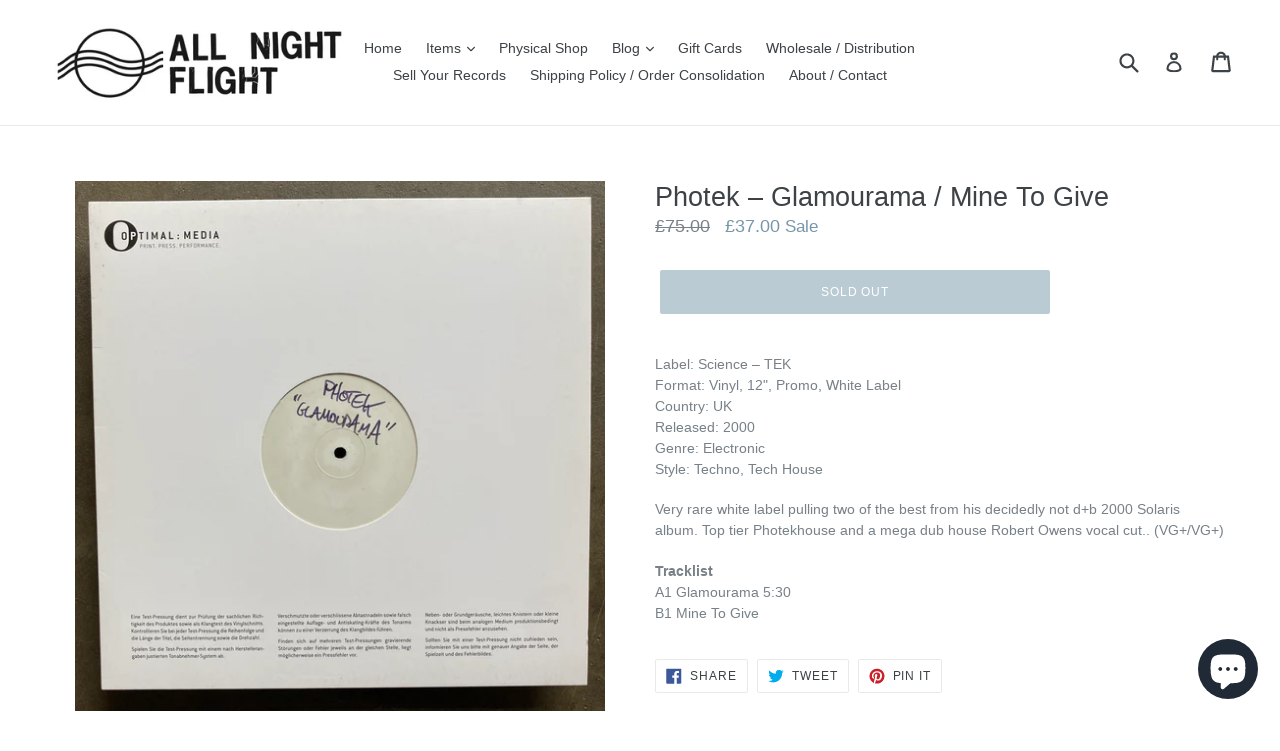

--- FILE ---
content_type: text/html; charset=utf-8
request_url: https://allnightflightrecords.com/collections/dancefloor-related/products/photek-glamourama-mine-to-give
body_size: 34056
content:
<!doctype html>
<!--[if IE 9]> <html class="ie9 no-js" lang="en"> <![endif]-->
<!--[if (gt IE 9)|!(IE)]><!--> <html class="no-js" lang="en"> <!--<![endif]-->
<head>
  <meta charset="utf-8">
  <meta http-equiv="X-UA-Compatible" content="IE=edge,chrome=1">
  <meta name="viewport" content="width=device-width,initial-scale=1">
  <meta name="theme-color" content="#7796a8">
  <link rel="canonical" href="https://allnightflightrecords.com/products/photek-glamourama-mine-to-give">

  
    <link rel="shortcut icon" href="//allnightflightrecords.com/cdn/shop/files/LOGO_Final_32x32.png?v=1613665842" type="image/png">
  

  
  <title>
    Photek – Glamourama / Mine To Give
    
    
    
      &ndash; All Night Flight Records
    
  </title>

  
    <meta name="description" content="Label: Science – TEKFormat: Vinyl, 12&quot;, Promo, White LabelCountry: UKReleased: 2000Genre: ElectronicStyle: Techno, Tech House Very rare white label pulling two of the best from his decidedly not d+b 2000 Solaris album. Top tier Photekhouse and a mega dub house Robert Owens vocal cut.. (VG+/VG+) TracklistA1 Glamourama 5">
  

  <!-- /snippets/social-meta-tags.liquid -->




<meta property="og:site_name" content="All Night Flight Records">
<meta property="og:url" content="https://allnightflightrecords.com/products/photek-glamourama-mine-to-give">
<meta property="og:title" content="Photek – Glamourama / Mine To Give">
<meta property="og:type" content="product">
<meta property="og:description" content="Label: Science – TEKFormat: Vinyl, 12&quot;, Promo, White LabelCountry: UKReleased: 2000Genre: ElectronicStyle: Techno, Tech House Very rare white label pulling two of the best from his decidedly not d+b 2000 Solaris album. Top tier Photekhouse and a mega dub house Robert Owens vocal cut.. (VG+/VG+) TracklistA1 Glamourama 5">

  <meta property="og:price:amount" content="37.00">
  <meta property="og:price:currency" content="GBP">

<meta property="og:image" content="http://allnightflightrecords.com/cdn/shop/files/IMG_5848_1200x1200.jpg?v=1719322583"><meta property="og:image" content="http://allnightflightrecords.com/cdn/shop/files/IMG_5849_1200x1200.jpg?v=1719322583">
<meta property="og:image:secure_url" content="https://allnightflightrecords.com/cdn/shop/files/IMG_5848_1200x1200.jpg?v=1719322583"><meta property="og:image:secure_url" content="https://allnightflightrecords.com/cdn/shop/files/IMG_5849_1200x1200.jpg?v=1719322583">


<meta name="twitter:card" content="summary_large_image">
<meta name="twitter:title" content="Photek – Glamourama / Mine To Give">
<meta name="twitter:description" content="Label: Science – TEKFormat: Vinyl, 12&quot;, Promo, White LabelCountry: UKReleased: 2000Genre: ElectronicStyle: Techno, Tech House Very rare white label pulling two of the best from his decidedly not d+b 2000 Solaris album. Top tier Photekhouse and a mega dub house Robert Owens vocal cut.. (VG+/VG+) TracklistA1 Glamourama 5">


  <link href="//allnightflightrecords.com/cdn/shop/t/12/assets/theme.scss.css?v=181170879805739003751723279748" rel="stylesheet" type="text/css" media="all" />
  



  <script>
    var theme = {
      strings: {
        addToCart: "Add to cart",
        soldOut: "Sold out",
        unavailable: "Unavailable",
        showMore: "Show More",
        showLess: "Show Less",
        addressError: "Error looking up that address",
        addressNoResults: "No results for that address",
        addressQueryLimit: "You have exceeded the Google API usage limit. Consider upgrading to a \u003ca href=\"https:\/\/developers.google.com\/maps\/premium\/usage-limits\"\u003ePremium Plan\u003c\/a\u003e.",
        authError: "There was a problem authenticating your Google Maps account."
      },
      moneyFormat: "£{{amount}}"
    }

    document.documentElement.className = document.documentElement.className.replace('no-js', 'js');
  </script>

  <!--[if (lte IE 9) ]><script src="//allnightflightrecords.com/cdn/shop/t/12/assets/match-media.min.js?v=22265819453975888031723278738" type="text/javascript"></script><![endif]-->

  

  <!--[if (gt IE 9)|!(IE)]><!--><script src="//allnightflightrecords.com/cdn/shop/t/12/assets/lazysizes.js?v=68441465964607740661723278738" async="async"></script><!--<![endif]-->
  <!--[if lte IE 9]><script src="//allnightflightrecords.com/cdn/shop/t/12/assets/lazysizes.min.js?v=6542"></script><![endif]-->

  <!--[if (gt IE 9)|!(IE)]><!--><script src="//allnightflightrecords.com/cdn/shop/t/12/assets/vendor.js?v=136118274122071307521723278738" defer="defer"></script><!--<![endif]-->
  <!--[if lte IE 9]><script src="//allnightflightrecords.com/cdn/shop/t/12/assets/vendor.js?v=136118274122071307521723278738"></script><![endif]-->

  <!--[if (gt IE 9)|!(IE)]><!--><script src="//allnightflightrecords.com/cdn/shop/t/12/assets/theme.js?v=59420277795114674211723278738" defer="defer"></script><!--<![endif]-->
  <!--[if lte IE 9]><script src="//allnightflightrecords.com/cdn/shop/t/12/assets/theme.js?v=59420277795114674211723278738"></script><![endif]-->

  <script>window.performance && window.performance.mark && window.performance.mark('shopify.content_for_header.start');</script><meta id="shopify-digital-wallet" name="shopify-digital-wallet" content="/2077556791/digital_wallets/dialog">
<meta name="shopify-checkout-api-token" content="081d5b96f6c28c3fc03d420881e4a519">
<meta id="in-context-paypal-metadata" data-shop-id="2077556791" data-venmo-supported="false" data-environment="production" data-locale="en_US" data-paypal-v4="true" data-currency="GBP">
<link rel="alternate" type="application/json+oembed" href="https://allnightflightrecords.com/products/photek-glamourama-mine-to-give.oembed">
<script async="async" src="/checkouts/internal/preloads.js?locale=en-GB"></script>
<link rel="preconnect" href="https://shop.app" crossorigin="anonymous">
<script async="async" src="https://shop.app/checkouts/internal/preloads.js?locale=en-GB&shop_id=2077556791" crossorigin="anonymous"></script>
<script id="apple-pay-shop-capabilities" type="application/json">{"shopId":2077556791,"countryCode":"GB","currencyCode":"GBP","merchantCapabilities":["supports3DS"],"merchantId":"gid:\/\/shopify\/Shop\/2077556791","merchantName":"All Night Flight Records","requiredBillingContactFields":["postalAddress","email"],"requiredShippingContactFields":["postalAddress","email"],"shippingType":"shipping","supportedNetworks":["visa","maestro","masterCard","amex","discover","elo"],"total":{"type":"pending","label":"All Night Flight Records","amount":"1.00"},"shopifyPaymentsEnabled":true,"supportsSubscriptions":true}</script>
<script id="shopify-features" type="application/json">{"accessToken":"081d5b96f6c28c3fc03d420881e4a519","betas":["rich-media-storefront-analytics"],"domain":"allnightflightrecords.com","predictiveSearch":true,"shopId":2077556791,"locale":"en"}</script>
<script>var Shopify = Shopify || {};
Shopify.shop = "all-night-flight-records.myshopify.com";
Shopify.locale = "en";
Shopify.currency = {"active":"GBP","rate":"1.0"};
Shopify.country = "GB";
Shopify.theme = {"name":"First Variant Price","id":143317008622,"schema_name":"Debut","schema_version":"2.3.0","theme_store_id":796,"role":"main"};
Shopify.theme.handle = "null";
Shopify.theme.style = {"id":null,"handle":null};
Shopify.cdnHost = "allnightflightrecords.com/cdn";
Shopify.routes = Shopify.routes || {};
Shopify.routes.root = "/";</script>
<script type="module">!function(o){(o.Shopify=o.Shopify||{}).modules=!0}(window);</script>
<script>!function(o){function n(){var o=[];function n(){o.push(Array.prototype.slice.apply(arguments))}return n.q=o,n}var t=o.Shopify=o.Shopify||{};t.loadFeatures=n(),t.autoloadFeatures=n()}(window);</script>
<script>
  window.ShopifyPay = window.ShopifyPay || {};
  window.ShopifyPay.apiHost = "shop.app\/pay";
  window.ShopifyPay.redirectState = null;
</script>
<script id="shop-js-analytics" type="application/json">{"pageType":"product"}</script>
<script defer="defer" async type="module" src="//allnightflightrecords.com/cdn/shopifycloud/shop-js/modules/v2/client.init-shop-cart-sync_BApSsMSl.en.esm.js"></script>
<script defer="defer" async type="module" src="//allnightflightrecords.com/cdn/shopifycloud/shop-js/modules/v2/chunk.common_CBoos6YZ.esm.js"></script>
<script type="module">
  await import("//allnightflightrecords.com/cdn/shopifycloud/shop-js/modules/v2/client.init-shop-cart-sync_BApSsMSl.en.esm.js");
await import("//allnightflightrecords.com/cdn/shopifycloud/shop-js/modules/v2/chunk.common_CBoos6YZ.esm.js");

  window.Shopify.SignInWithShop?.initShopCartSync?.({"fedCMEnabled":true,"windoidEnabled":true});

</script>
<script>
  window.Shopify = window.Shopify || {};
  if (!window.Shopify.featureAssets) window.Shopify.featureAssets = {};
  window.Shopify.featureAssets['shop-js'] = {"shop-cart-sync":["modules/v2/client.shop-cart-sync_DJczDl9f.en.esm.js","modules/v2/chunk.common_CBoos6YZ.esm.js"],"init-fed-cm":["modules/v2/client.init-fed-cm_BzwGC0Wi.en.esm.js","modules/v2/chunk.common_CBoos6YZ.esm.js"],"init-windoid":["modules/v2/client.init-windoid_BS26ThXS.en.esm.js","modules/v2/chunk.common_CBoos6YZ.esm.js"],"shop-cash-offers":["modules/v2/client.shop-cash-offers_DthCPNIO.en.esm.js","modules/v2/chunk.common_CBoos6YZ.esm.js","modules/v2/chunk.modal_Bu1hFZFC.esm.js"],"shop-button":["modules/v2/client.shop-button_D_JX508o.en.esm.js","modules/v2/chunk.common_CBoos6YZ.esm.js"],"init-shop-email-lookup-coordinator":["modules/v2/client.init-shop-email-lookup-coordinator_DFwWcvrS.en.esm.js","modules/v2/chunk.common_CBoos6YZ.esm.js"],"shop-toast-manager":["modules/v2/client.shop-toast-manager_tEhgP2F9.en.esm.js","modules/v2/chunk.common_CBoos6YZ.esm.js"],"shop-login-button":["modules/v2/client.shop-login-button_DwLgFT0K.en.esm.js","modules/v2/chunk.common_CBoos6YZ.esm.js","modules/v2/chunk.modal_Bu1hFZFC.esm.js"],"avatar":["modules/v2/client.avatar_BTnouDA3.en.esm.js"],"init-shop-cart-sync":["modules/v2/client.init-shop-cart-sync_BApSsMSl.en.esm.js","modules/v2/chunk.common_CBoos6YZ.esm.js"],"pay-button":["modules/v2/client.pay-button_BuNmcIr_.en.esm.js","modules/v2/chunk.common_CBoos6YZ.esm.js"],"init-shop-for-new-customer-accounts":["modules/v2/client.init-shop-for-new-customer-accounts_DrjXSI53.en.esm.js","modules/v2/client.shop-login-button_DwLgFT0K.en.esm.js","modules/v2/chunk.common_CBoos6YZ.esm.js","modules/v2/chunk.modal_Bu1hFZFC.esm.js"],"init-customer-accounts-sign-up":["modules/v2/client.init-customer-accounts-sign-up_TlVCiykN.en.esm.js","modules/v2/client.shop-login-button_DwLgFT0K.en.esm.js","modules/v2/chunk.common_CBoos6YZ.esm.js","modules/v2/chunk.modal_Bu1hFZFC.esm.js"],"shop-follow-button":["modules/v2/client.shop-follow-button_C5D3XtBb.en.esm.js","modules/v2/chunk.common_CBoos6YZ.esm.js","modules/v2/chunk.modal_Bu1hFZFC.esm.js"],"checkout-modal":["modules/v2/client.checkout-modal_8TC_1FUY.en.esm.js","modules/v2/chunk.common_CBoos6YZ.esm.js","modules/v2/chunk.modal_Bu1hFZFC.esm.js"],"init-customer-accounts":["modules/v2/client.init-customer-accounts_C0Oh2ljF.en.esm.js","modules/v2/client.shop-login-button_DwLgFT0K.en.esm.js","modules/v2/chunk.common_CBoos6YZ.esm.js","modules/v2/chunk.modal_Bu1hFZFC.esm.js"],"lead-capture":["modules/v2/client.lead-capture_Cq0gfm7I.en.esm.js","modules/v2/chunk.common_CBoos6YZ.esm.js","modules/v2/chunk.modal_Bu1hFZFC.esm.js"],"shop-login":["modules/v2/client.shop-login_BmtnoEUo.en.esm.js","modules/v2/chunk.common_CBoos6YZ.esm.js","modules/v2/chunk.modal_Bu1hFZFC.esm.js"],"payment-terms":["modules/v2/client.payment-terms_BHOWV7U_.en.esm.js","modules/v2/chunk.common_CBoos6YZ.esm.js","modules/v2/chunk.modal_Bu1hFZFC.esm.js"]};
</script>
<script>(function() {
  var isLoaded = false;
  function asyncLoad() {
    if (isLoaded) return;
    isLoaded = true;
    var urls = ["https:\/\/widgetic.com\/sdk\/sdk.js?shop=all-night-flight-records.myshopify.com"];
    for (var i = 0; i < urls.length; i++) {
      var s = document.createElement('script');
      s.type = 'text/javascript';
      s.async = true;
      s.src = urls[i];
      var x = document.getElementsByTagName('script')[0];
      x.parentNode.insertBefore(s, x);
    }
  };
  if(window.attachEvent) {
    window.attachEvent('onload', asyncLoad);
  } else {
    window.addEventListener('load', asyncLoad, false);
  }
})();</script>
<script id="__st">var __st={"a":2077556791,"offset":0,"reqid":"5d89eff1-092d-47ce-b9ab-33cb0c3522e7-1768866389","pageurl":"allnightflightrecords.com\/collections\/dancefloor-related\/products\/photek-glamourama-mine-to-give","u":"490c5562f3b0","p":"product","rtyp":"product","rid":8571233075438};</script>
<script>window.ShopifyPaypalV4VisibilityTracking = true;</script>
<script id="captcha-bootstrap">!function(){'use strict';const t='contact',e='account',n='new_comment',o=[[t,t],['blogs',n],['comments',n],[t,'customer']],c=[[e,'customer_login'],[e,'guest_login'],[e,'recover_customer_password'],[e,'create_customer']],r=t=>t.map((([t,e])=>`form[action*='/${t}']:not([data-nocaptcha='true']) input[name='form_type'][value='${e}']`)).join(','),a=t=>()=>t?[...document.querySelectorAll(t)].map((t=>t.form)):[];function s(){const t=[...o],e=r(t);return a(e)}const i='password',u='form_key',d=['recaptcha-v3-token','g-recaptcha-response','h-captcha-response',i],f=()=>{try{return window.sessionStorage}catch{return}},m='__shopify_v',_=t=>t.elements[u];function p(t,e,n=!1){try{const o=window.sessionStorage,c=JSON.parse(o.getItem(e)),{data:r}=function(t){const{data:e,action:n}=t;return t[m]||n?{data:e,action:n}:{data:t,action:n}}(c);for(const[e,n]of Object.entries(r))t.elements[e]&&(t.elements[e].value=n);n&&o.removeItem(e)}catch(o){console.error('form repopulation failed',{error:o})}}const l='form_type',E='cptcha';function T(t){t.dataset[E]=!0}const w=window,h=w.document,L='Shopify',v='ce_forms',y='captcha';let A=!1;((t,e)=>{const n=(g='f06e6c50-85a8-45c8-87d0-21a2b65856fe',I='https://cdn.shopify.com/shopifycloud/storefront-forms-hcaptcha/ce_storefront_forms_captcha_hcaptcha.v1.5.2.iife.js',D={infoText:'Protected by hCaptcha',privacyText:'Privacy',termsText:'Terms'},(t,e,n)=>{const o=w[L][v],c=o.bindForm;if(c)return c(t,g,e,D).then(n);var r;o.q.push([[t,g,e,D],n]),r=I,A||(h.body.append(Object.assign(h.createElement('script'),{id:'captcha-provider',async:!0,src:r})),A=!0)});var g,I,D;w[L]=w[L]||{},w[L][v]=w[L][v]||{},w[L][v].q=[],w[L][y]=w[L][y]||{},w[L][y].protect=function(t,e){n(t,void 0,e),T(t)},Object.freeze(w[L][y]),function(t,e,n,w,h,L){const[v,y,A,g]=function(t,e,n){const i=e?o:[],u=t?c:[],d=[...i,...u],f=r(d),m=r(i),_=r(d.filter((([t,e])=>n.includes(e))));return[a(f),a(m),a(_),s()]}(w,h,L),I=t=>{const e=t.target;return e instanceof HTMLFormElement?e:e&&e.form},D=t=>v().includes(t);t.addEventListener('submit',(t=>{const e=I(t);if(!e)return;const n=D(e)&&!e.dataset.hcaptchaBound&&!e.dataset.recaptchaBound,o=_(e),c=g().includes(e)&&(!o||!o.value);(n||c)&&t.preventDefault(),c&&!n&&(function(t){try{if(!f())return;!function(t){const e=f();if(!e)return;const n=_(t);if(!n)return;const o=n.value;o&&e.removeItem(o)}(t);const e=Array.from(Array(32),(()=>Math.random().toString(36)[2])).join('');!function(t,e){_(t)||t.append(Object.assign(document.createElement('input'),{type:'hidden',name:u})),t.elements[u].value=e}(t,e),function(t,e){const n=f();if(!n)return;const o=[...t.querySelectorAll(`input[type='${i}']`)].map((({name:t})=>t)),c=[...d,...o],r={};for(const[a,s]of new FormData(t).entries())c.includes(a)||(r[a]=s);n.setItem(e,JSON.stringify({[m]:1,action:t.action,data:r}))}(t,e)}catch(e){console.error('failed to persist form',e)}}(e),e.submit())}));const S=(t,e)=>{t&&!t.dataset[E]&&(n(t,e.some((e=>e===t))),T(t))};for(const o of['focusin','change'])t.addEventListener(o,(t=>{const e=I(t);D(e)&&S(e,y())}));const B=e.get('form_key'),M=e.get(l),P=B&&M;t.addEventListener('DOMContentLoaded',(()=>{const t=y();if(P)for(const e of t)e.elements[l].value===M&&p(e,B);[...new Set([...A(),...v().filter((t=>'true'===t.dataset.shopifyCaptcha))])].forEach((e=>S(e,t)))}))}(h,new URLSearchParams(w.location.search),n,t,e,['guest_login'])})(!0,!0)}();</script>
<script integrity="sha256-4kQ18oKyAcykRKYeNunJcIwy7WH5gtpwJnB7kiuLZ1E=" data-source-attribution="shopify.loadfeatures" defer="defer" src="//allnightflightrecords.com/cdn/shopifycloud/storefront/assets/storefront/load_feature-a0a9edcb.js" crossorigin="anonymous"></script>
<script crossorigin="anonymous" defer="defer" src="//allnightflightrecords.com/cdn/shopifycloud/storefront/assets/shopify_pay/storefront-65b4c6d7.js?v=20250812"></script>
<script data-source-attribution="shopify.dynamic_checkout.dynamic.init">var Shopify=Shopify||{};Shopify.PaymentButton=Shopify.PaymentButton||{isStorefrontPortableWallets:!0,init:function(){window.Shopify.PaymentButton.init=function(){};var t=document.createElement("script");t.src="https://allnightflightrecords.com/cdn/shopifycloud/portable-wallets/latest/portable-wallets.en.js",t.type="module",document.head.appendChild(t)}};
</script>
<script data-source-attribution="shopify.dynamic_checkout.buyer_consent">
  function portableWalletsHideBuyerConsent(e){var t=document.getElementById("shopify-buyer-consent"),n=document.getElementById("shopify-subscription-policy-button");t&&n&&(t.classList.add("hidden"),t.setAttribute("aria-hidden","true"),n.removeEventListener("click",e))}function portableWalletsShowBuyerConsent(e){var t=document.getElementById("shopify-buyer-consent"),n=document.getElementById("shopify-subscription-policy-button");t&&n&&(t.classList.remove("hidden"),t.removeAttribute("aria-hidden"),n.addEventListener("click",e))}window.Shopify?.PaymentButton&&(window.Shopify.PaymentButton.hideBuyerConsent=portableWalletsHideBuyerConsent,window.Shopify.PaymentButton.showBuyerConsent=portableWalletsShowBuyerConsent);
</script>
<script data-source-attribution="shopify.dynamic_checkout.cart.bootstrap">document.addEventListener("DOMContentLoaded",(function(){function t(){return document.querySelector("shopify-accelerated-checkout-cart, shopify-accelerated-checkout")}if(t())Shopify.PaymentButton.init();else{new MutationObserver((function(e,n){t()&&(Shopify.PaymentButton.init(),n.disconnect())})).observe(document.body,{childList:!0,subtree:!0})}}));
</script>
<link id="shopify-accelerated-checkout-styles" rel="stylesheet" media="screen" href="https://allnightflightrecords.com/cdn/shopifycloud/portable-wallets/latest/accelerated-checkout-backwards-compat.css" crossorigin="anonymous">
<style id="shopify-accelerated-checkout-cart">
        #shopify-buyer-consent {
  margin-top: 1em;
  display: inline-block;
  width: 100%;
}

#shopify-buyer-consent.hidden {
  display: none;
}

#shopify-subscription-policy-button {
  background: none;
  border: none;
  padding: 0;
  text-decoration: underline;
  font-size: inherit;
  cursor: pointer;
}

#shopify-subscription-policy-button::before {
  box-shadow: none;
}

      </style>

<script>window.performance && window.performance.mark && window.performance.mark('shopify.content_for_header.end');</script>
<!-- BEGIN app block: shopify://apps/pay-what-you-want/blocks/price_field/4602dfde-80fc-4978-ac64-142e9fea304a -->
  <script src="https://cdn.shopify.com/extensions/019bc695-e674-7747-9881-5107cb87e55f/eo_sh_donation-975/assets/custom.js" defer="defer"></script>




<script id="eosh-script">
 console.log("Template:", 'product');
 console.log("Shop:", 'allnightflightrecords.com');
 console.log("Shop:", '');
  


</script>

<!-- END app block --><script src="https://cdn.shopify.com/extensions/e4b3a77b-20c9-4161-b1bb-deb87046128d/inbox-1253/assets/inbox-chat-loader.js" type="text/javascript" defer="defer"></script>
<link href="https://monorail-edge.shopifysvc.com" rel="dns-prefetch">
<script>(function(){if ("sendBeacon" in navigator && "performance" in window) {try {var session_token_from_headers = performance.getEntriesByType('navigation')[0].serverTiming.find(x => x.name == '_s').description;} catch {var session_token_from_headers = undefined;}var session_cookie_matches = document.cookie.match(/_shopify_s=([^;]*)/);var session_token_from_cookie = session_cookie_matches && session_cookie_matches.length === 2 ? session_cookie_matches[1] : "";var session_token = session_token_from_headers || session_token_from_cookie || "";function handle_abandonment_event(e) {var entries = performance.getEntries().filter(function(entry) {return /monorail-edge.shopifysvc.com/.test(entry.name);});if (!window.abandonment_tracked && entries.length === 0) {window.abandonment_tracked = true;var currentMs = Date.now();var navigation_start = performance.timing.navigationStart;var payload = {shop_id: 2077556791,url: window.location.href,navigation_start,duration: currentMs - navigation_start,session_token,page_type: "product"};window.navigator.sendBeacon("https://monorail-edge.shopifysvc.com/v1/produce", JSON.stringify({schema_id: "online_store_buyer_site_abandonment/1.1",payload: payload,metadata: {event_created_at_ms: currentMs,event_sent_at_ms: currentMs}}));}}window.addEventListener('pagehide', handle_abandonment_event);}}());</script>
<script id="web-pixels-manager-setup">(function e(e,d,r,n,o){if(void 0===o&&(o={}),!Boolean(null===(a=null===(i=window.Shopify)||void 0===i?void 0:i.analytics)||void 0===a?void 0:a.replayQueue)){var i,a;window.Shopify=window.Shopify||{};var t=window.Shopify;t.analytics=t.analytics||{};var s=t.analytics;s.replayQueue=[],s.publish=function(e,d,r){return s.replayQueue.push([e,d,r]),!0};try{self.performance.mark("wpm:start")}catch(e){}var l=function(){var e={modern:/Edge?\/(1{2}[4-9]|1[2-9]\d|[2-9]\d{2}|\d{4,})\.\d+(\.\d+|)|Firefox\/(1{2}[4-9]|1[2-9]\d|[2-9]\d{2}|\d{4,})\.\d+(\.\d+|)|Chrom(ium|e)\/(9{2}|\d{3,})\.\d+(\.\d+|)|(Maci|X1{2}).+ Version\/(15\.\d+|(1[6-9]|[2-9]\d|\d{3,})\.\d+)([,.]\d+|)( \(\w+\)|)( Mobile\/\w+|) Safari\/|Chrome.+OPR\/(9{2}|\d{3,})\.\d+\.\d+|(CPU[ +]OS|iPhone[ +]OS|CPU[ +]iPhone|CPU IPhone OS|CPU iPad OS)[ +]+(15[._]\d+|(1[6-9]|[2-9]\d|\d{3,})[._]\d+)([._]\d+|)|Android:?[ /-](13[3-9]|1[4-9]\d|[2-9]\d{2}|\d{4,})(\.\d+|)(\.\d+|)|Android.+Firefox\/(13[5-9]|1[4-9]\d|[2-9]\d{2}|\d{4,})\.\d+(\.\d+|)|Android.+Chrom(ium|e)\/(13[3-9]|1[4-9]\d|[2-9]\d{2}|\d{4,})\.\d+(\.\d+|)|SamsungBrowser\/([2-9]\d|\d{3,})\.\d+/,legacy:/Edge?\/(1[6-9]|[2-9]\d|\d{3,})\.\d+(\.\d+|)|Firefox\/(5[4-9]|[6-9]\d|\d{3,})\.\d+(\.\d+|)|Chrom(ium|e)\/(5[1-9]|[6-9]\d|\d{3,})\.\d+(\.\d+|)([\d.]+$|.*Safari\/(?![\d.]+ Edge\/[\d.]+$))|(Maci|X1{2}).+ Version\/(10\.\d+|(1[1-9]|[2-9]\d|\d{3,})\.\d+)([,.]\d+|)( \(\w+\)|)( Mobile\/\w+|) Safari\/|Chrome.+OPR\/(3[89]|[4-9]\d|\d{3,})\.\d+\.\d+|(CPU[ +]OS|iPhone[ +]OS|CPU[ +]iPhone|CPU IPhone OS|CPU iPad OS)[ +]+(10[._]\d+|(1[1-9]|[2-9]\d|\d{3,})[._]\d+)([._]\d+|)|Android:?[ /-](13[3-9]|1[4-9]\d|[2-9]\d{2}|\d{4,})(\.\d+|)(\.\d+|)|Mobile Safari.+OPR\/([89]\d|\d{3,})\.\d+\.\d+|Android.+Firefox\/(13[5-9]|1[4-9]\d|[2-9]\d{2}|\d{4,})\.\d+(\.\d+|)|Android.+Chrom(ium|e)\/(13[3-9]|1[4-9]\d|[2-9]\d{2}|\d{4,})\.\d+(\.\d+|)|Android.+(UC? ?Browser|UCWEB|U3)[ /]?(15\.([5-9]|\d{2,})|(1[6-9]|[2-9]\d|\d{3,})\.\d+)\.\d+|SamsungBrowser\/(5\.\d+|([6-9]|\d{2,})\.\d+)|Android.+MQ{2}Browser\/(14(\.(9|\d{2,})|)|(1[5-9]|[2-9]\d|\d{3,})(\.\d+|))(\.\d+|)|K[Aa][Ii]OS\/(3\.\d+|([4-9]|\d{2,})\.\d+)(\.\d+|)/},d=e.modern,r=e.legacy,n=navigator.userAgent;return n.match(d)?"modern":n.match(r)?"legacy":"unknown"}(),u="modern"===l?"modern":"legacy",c=(null!=n?n:{modern:"",legacy:""})[u],f=function(e){return[e.baseUrl,"/wpm","/b",e.hashVersion,"modern"===e.buildTarget?"m":"l",".js"].join("")}({baseUrl:d,hashVersion:r,buildTarget:u}),m=function(e){var d=e.version,r=e.bundleTarget,n=e.surface,o=e.pageUrl,i=e.monorailEndpoint;return{emit:function(e){var a=e.status,t=e.errorMsg,s=(new Date).getTime(),l=JSON.stringify({metadata:{event_sent_at_ms:s},events:[{schema_id:"web_pixels_manager_load/3.1",payload:{version:d,bundle_target:r,page_url:o,status:a,surface:n,error_msg:t},metadata:{event_created_at_ms:s}}]});if(!i)return console&&console.warn&&console.warn("[Web Pixels Manager] No Monorail endpoint provided, skipping logging."),!1;try{return self.navigator.sendBeacon.bind(self.navigator)(i,l)}catch(e){}var u=new XMLHttpRequest;try{return u.open("POST",i,!0),u.setRequestHeader("Content-Type","text/plain"),u.send(l),!0}catch(e){return console&&console.warn&&console.warn("[Web Pixels Manager] Got an unhandled error while logging to Monorail."),!1}}}}({version:r,bundleTarget:l,surface:e.surface,pageUrl:self.location.href,monorailEndpoint:e.monorailEndpoint});try{o.browserTarget=l,function(e){var d=e.src,r=e.async,n=void 0===r||r,o=e.onload,i=e.onerror,a=e.sri,t=e.scriptDataAttributes,s=void 0===t?{}:t,l=document.createElement("script"),u=document.querySelector("head"),c=document.querySelector("body");if(l.async=n,l.src=d,a&&(l.integrity=a,l.crossOrigin="anonymous"),s)for(var f in s)if(Object.prototype.hasOwnProperty.call(s,f))try{l.dataset[f]=s[f]}catch(e){}if(o&&l.addEventListener("load",o),i&&l.addEventListener("error",i),u)u.appendChild(l);else{if(!c)throw new Error("Did not find a head or body element to append the script");c.appendChild(l)}}({src:f,async:!0,onload:function(){if(!function(){var e,d;return Boolean(null===(d=null===(e=window.Shopify)||void 0===e?void 0:e.analytics)||void 0===d?void 0:d.initialized)}()){var d=window.webPixelsManager.init(e)||void 0;if(d){var r=window.Shopify.analytics;r.replayQueue.forEach((function(e){var r=e[0],n=e[1],o=e[2];d.publishCustomEvent(r,n,o)})),r.replayQueue=[],r.publish=d.publishCustomEvent,r.visitor=d.visitor,r.initialized=!0}}},onerror:function(){return m.emit({status:"failed",errorMsg:"".concat(f," has failed to load")})},sri:function(e){var d=/^sha384-[A-Za-z0-9+/=]+$/;return"string"==typeof e&&d.test(e)}(c)?c:"",scriptDataAttributes:o}),m.emit({status:"loading"})}catch(e){m.emit({status:"failed",errorMsg:(null==e?void 0:e.message)||"Unknown error"})}}})({shopId: 2077556791,storefrontBaseUrl: "https://allnightflightrecords.com",extensionsBaseUrl: "https://extensions.shopifycdn.com/cdn/shopifycloud/web-pixels-manager",monorailEndpoint: "https://monorail-edge.shopifysvc.com/unstable/produce_batch",surface: "storefront-renderer",enabledBetaFlags: ["2dca8a86"],webPixelsConfigList: [{"id":"shopify-app-pixel","configuration":"{}","eventPayloadVersion":"v1","runtimeContext":"STRICT","scriptVersion":"0450","apiClientId":"shopify-pixel","type":"APP","privacyPurposes":["ANALYTICS","MARKETING"]},{"id":"shopify-custom-pixel","eventPayloadVersion":"v1","runtimeContext":"LAX","scriptVersion":"0450","apiClientId":"shopify-pixel","type":"CUSTOM","privacyPurposes":["ANALYTICS","MARKETING"]}],isMerchantRequest: false,initData: {"shop":{"name":"All Night Flight Records","paymentSettings":{"currencyCode":"GBP"},"myshopifyDomain":"all-night-flight-records.myshopify.com","countryCode":"GB","storefrontUrl":"https:\/\/allnightflightrecords.com"},"customer":null,"cart":null,"checkout":null,"productVariants":[{"price":{"amount":37.0,"currencyCode":"GBP"},"product":{"title":"Photek – Glamourama \/ Mine To Give","vendor":"All Night Flight Records","id":"8571233075438","untranslatedTitle":"Photek – Glamourama \/ Mine To Give","url":"\/products\/photek-glamourama-mine-to-give","type":"House"},"id":"45495130357998","image":{"src":"\/\/allnightflightrecords.com\/cdn\/shop\/files\/IMG_5848.jpg?v=1719322583"},"sku":"TEK","title":"Default Title","untranslatedTitle":"Default Title"}],"purchasingCompany":null},},"https://allnightflightrecords.com/cdn","fcfee988w5aeb613cpc8e4bc33m6693e112",{"modern":"","legacy":""},{"shopId":"2077556791","storefrontBaseUrl":"https:\/\/allnightflightrecords.com","extensionBaseUrl":"https:\/\/extensions.shopifycdn.com\/cdn\/shopifycloud\/web-pixels-manager","surface":"storefront-renderer","enabledBetaFlags":"[\"2dca8a86\"]","isMerchantRequest":"false","hashVersion":"fcfee988w5aeb613cpc8e4bc33m6693e112","publish":"custom","events":"[[\"page_viewed\",{}],[\"product_viewed\",{\"productVariant\":{\"price\":{\"amount\":37.0,\"currencyCode\":\"GBP\"},\"product\":{\"title\":\"Photek – Glamourama \/ Mine To Give\",\"vendor\":\"All Night Flight Records\",\"id\":\"8571233075438\",\"untranslatedTitle\":\"Photek – Glamourama \/ Mine To Give\",\"url\":\"\/products\/photek-glamourama-mine-to-give\",\"type\":\"House\"},\"id\":\"45495130357998\",\"image\":{\"src\":\"\/\/allnightflightrecords.com\/cdn\/shop\/files\/IMG_5848.jpg?v=1719322583\"},\"sku\":\"TEK\",\"title\":\"Default Title\",\"untranslatedTitle\":\"Default Title\"}}]]"});</script><script>
  window.ShopifyAnalytics = window.ShopifyAnalytics || {};
  window.ShopifyAnalytics.meta = window.ShopifyAnalytics.meta || {};
  window.ShopifyAnalytics.meta.currency = 'GBP';
  var meta = {"product":{"id":8571233075438,"gid":"gid:\/\/shopify\/Product\/8571233075438","vendor":"All Night Flight Records","type":"House","handle":"photek-glamourama-mine-to-give","variants":[{"id":45495130357998,"price":3700,"name":"Photek – Glamourama \/ Mine To Give","public_title":null,"sku":"TEK"}],"remote":false},"page":{"pageType":"product","resourceType":"product","resourceId":8571233075438,"requestId":"5d89eff1-092d-47ce-b9ab-33cb0c3522e7-1768866389"}};
  for (var attr in meta) {
    window.ShopifyAnalytics.meta[attr] = meta[attr];
  }
</script>
<script class="analytics">
  (function () {
    var customDocumentWrite = function(content) {
      var jquery = null;

      if (window.jQuery) {
        jquery = window.jQuery;
      } else if (window.Checkout && window.Checkout.$) {
        jquery = window.Checkout.$;
      }

      if (jquery) {
        jquery('body').append(content);
      }
    };

    var hasLoggedConversion = function(token) {
      if (token) {
        return document.cookie.indexOf('loggedConversion=' + token) !== -1;
      }
      return false;
    }

    var setCookieIfConversion = function(token) {
      if (token) {
        var twoMonthsFromNow = new Date(Date.now());
        twoMonthsFromNow.setMonth(twoMonthsFromNow.getMonth() + 2);

        document.cookie = 'loggedConversion=' + token + '; expires=' + twoMonthsFromNow;
      }
    }

    var trekkie = window.ShopifyAnalytics.lib = window.trekkie = window.trekkie || [];
    if (trekkie.integrations) {
      return;
    }
    trekkie.methods = [
      'identify',
      'page',
      'ready',
      'track',
      'trackForm',
      'trackLink'
    ];
    trekkie.factory = function(method) {
      return function() {
        var args = Array.prototype.slice.call(arguments);
        args.unshift(method);
        trekkie.push(args);
        return trekkie;
      };
    };
    for (var i = 0; i < trekkie.methods.length; i++) {
      var key = trekkie.methods[i];
      trekkie[key] = trekkie.factory(key);
    }
    trekkie.load = function(config) {
      trekkie.config = config || {};
      trekkie.config.initialDocumentCookie = document.cookie;
      var first = document.getElementsByTagName('script')[0];
      var script = document.createElement('script');
      script.type = 'text/javascript';
      script.onerror = function(e) {
        var scriptFallback = document.createElement('script');
        scriptFallback.type = 'text/javascript';
        scriptFallback.onerror = function(error) {
                var Monorail = {
      produce: function produce(monorailDomain, schemaId, payload) {
        var currentMs = new Date().getTime();
        var event = {
          schema_id: schemaId,
          payload: payload,
          metadata: {
            event_created_at_ms: currentMs,
            event_sent_at_ms: currentMs
          }
        };
        return Monorail.sendRequest("https://" + monorailDomain + "/v1/produce", JSON.stringify(event));
      },
      sendRequest: function sendRequest(endpointUrl, payload) {
        // Try the sendBeacon API
        if (window && window.navigator && typeof window.navigator.sendBeacon === 'function' && typeof window.Blob === 'function' && !Monorail.isIos12()) {
          var blobData = new window.Blob([payload], {
            type: 'text/plain'
          });

          if (window.navigator.sendBeacon(endpointUrl, blobData)) {
            return true;
          } // sendBeacon was not successful

        } // XHR beacon

        var xhr = new XMLHttpRequest();

        try {
          xhr.open('POST', endpointUrl);
          xhr.setRequestHeader('Content-Type', 'text/plain');
          xhr.send(payload);
        } catch (e) {
          console.log(e);
        }

        return false;
      },
      isIos12: function isIos12() {
        return window.navigator.userAgent.lastIndexOf('iPhone; CPU iPhone OS 12_') !== -1 || window.navigator.userAgent.lastIndexOf('iPad; CPU OS 12_') !== -1;
      }
    };
    Monorail.produce('monorail-edge.shopifysvc.com',
      'trekkie_storefront_load_errors/1.1',
      {shop_id: 2077556791,
      theme_id: 143317008622,
      app_name: "storefront",
      context_url: window.location.href,
      source_url: "//allnightflightrecords.com/cdn/s/trekkie.storefront.cd680fe47e6c39ca5d5df5f0a32d569bc48c0f27.min.js"});

        };
        scriptFallback.async = true;
        scriptFallback.src = '//allnightflightrecords.com/cdn/s/trekkie.storefront.cd680fe47e6c39ca5d5df5f0a32d569bc48c0f27.min.js';
        first.parentNode.insertBefore(scriptFallback, first);
      };
      script.async = true;
      script.src = '//allnightflightrecords.com/cdn/s/trekkie.storefront.cd680fe47e6c39ca5d5df5f0a32d569bc48c0f27.min.js';
      first.parentNode.insertBefore(script, first);
    };
    trekkie.load(
      {"Trekkie":{"appName":"storefront","development":false,"defaultAttributes":{"shopId":2077556791,"isMerchantRequest":null,"themeId":143317008622,"themeCityHash":"9082959024400550493","contentLanguage":"en","currency":"GBP","eventMetadataId":"de74c58b-7f34-4bcc-bf96-4a7215d36196"},"isServerSideCookieWritingEnabled":true,"monorailRegion":"shop_domain","enabledBetaFlags":["65f19447"]},"Session Attribution":{},"S2S":{"facebookCapiEnabled":false,"source":"trekkie-storefront-renderer","apiClientId":580111}}
    );

    var loaded = false;
    trekkie.ready(function() {
      if (loaded) return;
      loaded = true;

      window.ShopifyAnalytics.lib = window.trekkie;

      var originalDocumentWrite = document.write;
      document.write = customDocumentWrite;
      try { window.ShopifyAnalytics.merchantGoogleAnalytics.call(this); } catch(error) {};
      document.write = originalDocumentWrite;

      window.ShopifyAnalytics.lib.page(null,{"pageType":"product","resourceType":"product","resourceId":8571233075438,"requestId":"5d89eff1-092d-47ce-b9ab-33cb0c3522e7-1768866389","shopifyEmitted":true});

      var match = window.location.pathname.match(/checkouts\/(.+)\/(thank_you|post_purchase)/)
      var token = match? match[1]: undefined;
      if (!hasLoggedConversion(token)) {
        setCookieIfConversion(token);
        window.ShopifyAnalytics.lib.track("Viewed Product",{"currency":"GBP","variantId":45495130357998,"productId":8571233075438,"productGid":"gid:\/\/shopify\/Product\/8571233075438","name":"Photek – Glamourama \/ Mine To Give","price":"37.00","sku":"TEK","brand":"All Night Flight Records","variant":null,"category":"House","nonInteraction":true,"remote":false},undefined,undefined,{"shopifyEmitted":true});
      window.ShopifyAnalytics.lib.track("monorail:\/\/trekkie_storefront_viewed_product\/1.1",{"currency":"GBP","variantId":45495130357998,"productId":8571233075438,"productGid":"gid:\/\/shopify\/Product\/8571233075438","name":"Photek – Glamourama \/ Mine To Give","price":"37.00","sku":"TEK","brand":"All Night Flight Records","variant":null,"category":"House","nonInteraction":true,"remote":false,"referer":"https:\/\/allnightflightrecords.com\/collections\/dancefloor-related\/products\/photek-glamourama-mine-to-give"});
      }
    });


        var eventsListenerScript = document.createElement('script');
        eventsListenerScript.async = true;
        eventsListenerScript.src = "//allnightflightrecords.com/cdn/shopifycloud/storefront/assets/shop_events_listener-3da45d37.js";
        document.getElementsByTagName('head')[0].appendChild(eventsListenerScript);

})();</script>
<script
  defer
  src="https://allnightflightrecords.com/cdn/shopifycloud/perf-kit/shopify-perf-kit-3.0.4.min.js"
  data-application="storefront-renderer"
  data-shop-id="2077556791"
  data-render-region="gcp-us-east1"
  data-page-type="product"
  data-theme-instance-id="143317008622"
  data-theme-name="Debut"
  data-theme-version="2.3.0"
  data-monorail-region="shop_domain"
  data-resource-timing-sampling-rate="10"
  data-shs="true"
  data-shs-beacon="true"
  data-shs-export-with-fetch="true"
  data-shs-logs-sample-rate="1"
  data-shs-beacon-endpoint="https://allnightflightrecords.com/api/collect"
></script>
</head>

<body class="template-product">

  <a class="in-page-link visually-hidden skip-link" href="#MainContent">Skip to content</a>

  <div id="SearchDrawer" class="search-bar drawer drawer--top" role="dialog" aria-modal="true" aria-label="Search">
    <div class="search-bar__table">
      <div class="search-bar__table-cell search-bar__form-wrapper">
        <form class="search search-bar__form" action="/search" method="get" role="search">
          <button class="search-bar__submit search__submit btn--link" type="submit">
            <svg aria-hidden="true" focusable="false" role="presentation" class="icon icon-search" viewBox="0 0 37 40"><path d="M35.6 36l-9.8-9.8c4.1-5.4 3.6-13.2-1.3-18.1-5.4-5.4-14.2-5.4-19.7 0-5.4 5.4-5.4 14.2 0 19.7 2.6 2.6 6.1 4.1 9.8 4.1 3 0 5.9-1 8.3-2.8l9.8 9.8c.4.4.9.6 1.4.6s1-.2 1.4-.6c.9-.9.9-2.1.1-2.9zm-20.9-8.2c-2.6 0-5.1-1-7-2.9-3.9-3.9-3.9-10.1 0-14C9.6 9 12.2 8 14.7 8s5.1 1 7 2.9c3.9 3.9 3.9 10.1 0 14-1.9 1.9-4.4 2.9-7 2.9z"/></svg>
            <span class="icon__fallback-text">Submit</span>
          </button>
          <input class="search__input search-bar__input" type="search" name="q" value="" placeholder="Search" aria-label="Search">
        </form>
      </div>
      <div class="search-bar__table-cell text-right">
        <button type="button" class="btn--link search-bar__close js-drawer-close">
          <svg aria-hidden="true" focusable="false" role="presentation" class="icon icon-close" viewBox="0 0 37 40"><path d="M21.3 23l11-11c.8-.8.8-2 0-2.8-.8-.8-2-.8-2.8 0l-11 11-11-11c-.8-.8-2-.8-2.8 0-.8.8-.8 2 0 2.8l11 11-11 11c-.8.8-.8 2 0 2.8.4.4.9.6 1.4.6s1-.2 1.4-.6l11-11 11 11c.4.4.9.6 1.4.6s1-.2 1.4-.6c.8-.8.8-2 0-2.8l-11-11z"/></svg>
          <span class="icon__fallback-text">Close search</span>
        </button>
      </div>
    </div>
  </div>

  <div id="shopify-section-header" class="shopify-section">

<div data-section-id="header" data-section-type="header-section">
  <nav class="mobile-nav-wrapper medium-up--hide" role="navigation">
  <ul id="MobileNav" class="mobile-nav">
    
<li class="mobile-nav__item border-bottom">
        
          <a href="/" class="mobile-nav__link">
            Home
          </a>
        
      </li>
    
<li class="mobile-nav__item border-bottom">
        
          
          <button type="button" class="btn--link js-toggle-submenu mobile-nav__link" data-target="items-2" data-level="1">
            Items
            <div class="mobile-nav__icon">
              <svg aria-hidden="true" focusable="false" role="presentation" class="icon icon-chevron-right" viewBox="0 0 284.49 498.98"><defs><style>.cls-1{fill:#231f20}</style></defs><path class="cls-1" d="M223.18 628.49a35 35 0 0 1-24.75-59.75L388.17 379 198.43 189.26a35 35 0 0 1 49.5-49.5l214.49 214.49a35 35 0 0 1 0 49.5L247.93 618.24a34.89 34.89 0 0 1-24.75 10.25z" transform="translate(-188.18 -129.51)"/></svg>
              <span class="icon__fallback-text">expand</span>
            </div>
          </button>
          <ul class="mobile-nav__dropdown" data-parent="items-2" data-level="2">
            <li class="mobile-nav__item border-bottom">
              <div class="mobile-nav__table">
                <div class="mobile-nav__table-cell mobile-nav__return">
                  <button class="btn--link js-toggle-submenu mobile-nav__return-btn" type="button">
                    <svg aria-hidden="true" focusable="false" role="presentation" class="icon icon-chevron-left" viewBox="0 0 284.49 498.98"><defs><style>.cls-1{fill:#231f20}</style></defs><path class="cls-1" d="M437.67 129.51a35 35 0 0 1 24.75 59.75L272.67 379l189.75 189.74a35 35 0 1 1-49.5 49.5L198.43 403.75a35 35 0 0 1 0-49.5l214.49-214.49a34.89 34.89 0 0 1 24.75-10.25z" transform="translate(-188.18 -129.51)"/></svg>
                    <span class="icon__fallback-text">collapse</span>
                  </button>
                </div>
                <a href="/collections/all" class="mobile-nav__sublist-link mobile-nav__sublist-header">
                  Items
                </a>
              </div>
            </li>

            
              <li class="mobile-nav__item border-bottom">
                
                  <a href="/collections/2025-highlights" class="mobile-nav__sublist-link">
                    2025 Highlights
                  </a>
                
              </li>
            
              <li class="mobile-nav__item border-bottom">
                
                  <a href="/collections/new-reissued-stock" class="mobile-nav__sublist-link">
                    New / Reissues
                  </a>
                
              </li>
            
              <li class="mobile-nav__item border-bottom">
                
                  <a href="/collections/avant-garde-experimental" class="mobile-nav__sublist-link">
                    Experimental / Minimal / Unique
                  </a>
                
              </li>
            
              <li class="mobile-nav__item border-bottom">
                
                  <a href="/collections/diy-lo-fi-rock" class="mobile-nav__sublist-link">
                    DIY / Lo-Fi / Rock / Folk
                  </a>
                
              </li>
            
              <li class="mobile-nav__item border-bottom">
                
                  <a href="/collections/new-wave" class="mobile-nav__sublist-link">
                    Synth / Wave / Leftfield
                  </a>
                
              </li>
            
              <li class="mobile-nav__item border-bottom">
                
                  <a href="/collections/dancefloor-related" class="mobile-nav__sublist-link" aria-current="page">
                    House / Techno / Dance
                  </a>
                
              </li>
            
              <li class="mobile-nav__item border-bottom">
                
                  <a href="/collections/hip-hop" class="mobile-nav__sublist-link">
                    Hip Hop
                  </a>
                
              </li>
            
              <li class="mobile-nav__item border-bottom">
                
                  <a href="/collections/jungle-hardcore-drum-bass" class="mobile-nav__sublist-link">
                    Jungle / Hardcore / Drum &amp; Bass
                  </a>
                
              </li>
            
              <li class="mobile-nav__item border-bottom">
                
                  <a href="/collections/chain-reaction-rhythm-sound-basic-channel" class="mobile-nav__sublist-link">
                    Chain Reaction / Rhythm &amp; Sound / Basic Channel ++
                  </a>
                
              </li>
            
              <li class="mobile-nav__item border-bottom">
                
                  <a href="/collections/indian-asian-ethnomusicology" class="mobile-nav__sublist-link">
                    Ethnographic / Field Recordings
                  </a>
                
              </li>
            
              <li class="mobile-nav__item border-bottom">
                
                  <a href="/collections/jazz-1" class="mobile-nav__sublist-link">
                    Jazz / Fusion / Improv / Free
                  </a>
                
              </li>
            
              <li class="mobile-nav__item border-bottom">
                
                  <a href="/collections/reggae-dub" class="mobile-nav__sublist-link">
                    Reggae / Dub
                  </a>
                
              </li>
            
              <li class="mobile-nav__item border-bottom">
                
                  <a href="/collections/ambient-meditation" class="mobile-nav__sublist-link">
                    Ambient / New-age / 4th World
                  </a>
                
              </li>
            
              <li class="mobile-nav__item border-bottom">
                
                  
                  <button type="button" class="btn--link js-toggle-submenu mobile-nav__link mobile-nav__sublist-link" data-target="tapes-2-14">
                    Tapes
                    <div class="mobile-nav__icon">
                      <svg aria-hidden="true" focusable="false" role="presentation" class="icon icon-chevron-right" viewBox="0 0 284.49 498.98"><defs><style>.cls-1{fill:#231f20}</style></defs><path class="cls-1" d="M223.18 628.49a35 35 0 0 1-24.75-59.75L388.17 379 198.43 189.26a35 35 0 0 1 49.5-49.5l214.49 214.49a35 35 0 0 1 0 49.5L247.93 618.24a34.89 34.89 0 0 1-24.75 10.25z" transform="translate(-188.18 -129.51)"/></svg>
                      <span class="icon__fallback-text">expand</span>
                    </div>
                  </button>
                  <ul class="mobile-nav__dropdown" data-parent="tapes-2-14" data-level="3">
                    <li class="mobile-nav__item border-bottom">
                      <div class="mobile-nav__table">
                        <div class="mobile-nav__table-cell mobile-nav__return">
                          <button type="button" class="btn--link js-toggle-submenu mobile-nav__return-btn" data-target="items-2">
                            <svg aria-hidden="true" focusable="false" role="presentation" class="icon icon-chevron-left" viewBox="0 0 284.49 498.98"><defs><style>.cls-1{fill:#231f20}</style></defs><path class="cls-1" d="M437.67 129.51a35 35 0 0 1 24.75 59.75L272.67 379l189.75 189.74a35 35 0 1 1-49.5 49.5L198.43 403.75a35 35 0 0 1 0-49.5l214.49-214.49a34.89 34.89 0 0 1 24.75-10.25z" transform="translate(-188.18 -129.51)"/></svg>
                            <span class="icon__fallback-text">collapse</span>
                          </button>
                        </div>
                        <a href="/collections/tapes" class="mobile-nav__sublist-link mobile-nav__sublist-header">
                          Tapes
                        </a>
                      </div>
                    </li>
                    
                      <li class="mobile-nav__item border-bottom">
                        <a href="/collections/rare-tapes-instock" class="mobile-nav__sublist-link">
                          Rare Tapes
                        </a>
                      </li>
                    
                      <li class="mobile-nav__item border-bottom">
                        <a href="/collections/peace-tapes" class="mobile-nav__sublist-link">
                          Peace Tapes
                        </a>
                      </li>
                    
                      <li class="mobile-nav__item border-bottom">
                        <a href="/collections/tabi-tapes" class="mobile-nav__sublist-link">
                          Tabi Tapes
                        </a>
                      </li>
                    
                      <li class="mobile-nav__item">
                        <a href="/collections/tape-sale" class="mobile-nav__sublist-link">
                          Tape Sale
                        </a>
                      </li>
                    
                  </ul>
                
              </li>
            
              <li class="mobile-nav__item border-bottom">
                
                  <a href="/collections/comatonse-dj-sprinkles-terre-thaemlitz" class="mobile-nav__sublist-link">
                    Comatonse / Terre Thaemlitz / DJ Sprinkles
                  </a>
                
              </li>
            
              <li class="mobile-nav__item border-bottom">
                
                  <a href="/collections/fluxus" class="mobile-nav__sublist-link">
                    Fluxus / Broken Music / Artist Works
                  </a>
                
              </li>
            
              <li class="mobile-nav__item border-bottom">
                
                  <a href="/collections/the-trilogy-tapes" class="mobile-nav__sublist-link">
                    The Trilogy Tapes
                  </a>
                
              </li>
            
              <li class="mobile-nav__item border-bottom">
                
                  <a href="/collections/irdial" class="mobile-nav__sublist-link">
                    Irdial Discs
                  </a>
                
              </li>
            
              <li class="mobile-nav__item border-bottom">
                
                  <a href="/collections/zoviet-france" class="mobile-nav__sublist-link">
                    Zoviet France
                  </a>
                
              </li>
            
              <li class="mobile-nav__item border-bottom">
                
                  <a href="/collections/creel-pone" class="mobile-nav__sublist-link">
                    Creel Pone
                  </a>
                
              </li>
            
              <li class="mobile-nav__item border-bottom">
                
                  <a href="/collections/light-sounds-dark" class="mobile-nav__sublist-link">
                    Light Sounds Dark
                  </a>
                
              </li>
            
              <li class="mobile-nav__item border-bottom">
                
                  <a href="/collections/print-books-zines" class="mobile-nav__sublist-link">
                    Print / Paper
                  </a>
                
              </li>
            
              <li class="mobile-nav__item border-bottom">
                
                  <a href="/collections/merchandise" class="mobile-nav__sublist-link">
                    Merchandise
                  </a>
                
              </li>
            
              <li class="mobile-nav__item">
                
                  
                  <button type="button" class="btn--link js-toggle-submenu mobile-nav__link mobile-nav__sublist-link" data-target="discounted-2-24">
                    Discounted
                    <div class="mobile-nav__icon">
                      <svg aria-hidden="true" focusable="false" role="presentation" class="icon icon-chevron-right" viewBox="0 0 284.49 498.98"><defs><style>.cls-1{fill:#231f20}</style></defs><path class="cls-1" d="M223.18 628.49a35 35 0 0 1-24.75-59.75L388.17 379 198.43 189.26a35 35 0 0 1 49.5-49.5l214.49 214.49a35 35 0 0 1 0 49.5L247.93 618.24a34.89 34.89 0 0 1-24.75 10.25z" transform="translate(-188.18 -129.51)"/></svg>
                      <span class="icon__fallback-text">expand</span>
                    </div>
                  </button>
                  <ul class="mobile-nav__dropdown" data-parent="discounted-2-24" data-level="3">
                    <li class="mobile-nav__item border-bottom">
                      <div class="mobile-nav__table">
                        <div class="mobile-nav__table-cell mobile-nav__return">
                          <button type="button" class="btn--link js-toggle-submenu mobile-nav__return-btn" data-target="items-2">
                            <svg aria-hidden="true" focusable="false" role="presentation" class="icon icon-chevron-left" viewBox="0 0 284.49 498.98"><defs><style>.cls-1{fill:#231f20}</style></defs><path class="cls-1" d="M437.67 129.51a35 35 0 0 1 24.75 59.75L272.67 379l189.75 189.74a35 35 0 1 1-49.5 49.5L198.43 403.75a35 35 0 0 1 0-49.5l214.49-214.49a34.89 34.89 0 0 1 24.75-10.25z" transform="translate(-188.18 -129.51)"/></svg>
                            <span class="icon__fallback-text">collapse</span>
                          </button>
                        </div>
                        <a href="/collections/discounted" class="mobile-nav__sublist-link mobile-nav__sublist-header">
                          Discounted
                        </a>
                      </div>
                    </li>
                    
                      <li class="mobile-nav__item">
                        <a href="/collections/tape-sale" class="mobile-nav__sublist-link">
                          Tape Sale
                        </a>
                      </li>
                    
                  </ul>
                
              </li>
            
          </ul>
        
      </li>
    
<li class="mobile-nav__item border-bottom">
        
          <a href="/pages/physical-shop" class="mobile-nav__link">
            Physical Shop
          </a>
        
      </li>
    
<li class="mobile-nav__item border-bottom">
        
          
          <button type="button" class="btn--link js-toggle-submenu mobile-nav__link" data-target="blog-4" data-level="1">
            Blog
            <div class="mobile-nav__icon">
              <svg aria-hidden="true" focusable="false" role="presentation" class="icon icon-chevron-right" viewBox="0 0 284.49 498.98"><defs><style>.cls-1{fill:#231f20}</style></defs><path class="cls-1" d="M223.18 628.49a35 35 0 0 1-24.75-59.75L388.17 379 198.43 189.26a35 35 0 0 1 49.5-49.5l214.49 214.49a35 35 0 0 1 0 49.5L247.93 618.24a34.89 34.89 0 0 1-24.75 10.25z" transform="translate(-188.18 -129.51)"/></svg>
              <span class="icon__fallback-text">expand</span>
            </div>
          </button>
          <ul class="mobile-nav__dropdown" data-parent="blog-4" data-level="2">
            <li class="mobile-nav__item border-bottom">
              <div class="mobile-nav__table">
                <div class="mobile-nav__table-cell mobile-nav__return">
                  <button class="btn--link js-toggle-submenu mobile-nav__return-btn" type="button">
                    <svg aria-hidden="true" focusable="false" role="presentation" class="icon icon-chevron-left" viewBox="0 0 284.49 498.98"><defs><style>.cls-1{fill:#231f20}</style></defs><path class="cls-1" d="M437.67 129.51a35 35 0 0 1 24.75 59.75L272.67 379l189.75 189.74a35 35 0 1 1-49.5 49.5L198.43 403.75a35 35 0 0 1 0-49.5l214.49-214.49a34.89 34.89 0 0 1 24.75-10.25z" transform="translate(-188.18 -129.51)"/></svg>
                    <span class="icon__fallback-text">collapse</span>
                  </button>
                </div>
                <a href="/blogs/happenings" class="mobile-nav__sublist-link mobile-nav__sublist-header">
                  Blog
                </a>
              </div>
            </li>

            
              <li class="mobile-nav__item border-bottom">
                
                  
                  <button type="button" class="btn--link js-toggle-submenu mobile-nav__link mobile-nav__sublist-link" data-target="news-4-1">
                    News
                    <div class="mobile-nav__icon">
                      <svg aria-hidden="true" focusable="false" role="presentation" class="icon icon-chevron-right" viewBox="0 0 284.49 498.98"><defs><style>.cls-1{fill:#231f20}</style></defs><path class="cls-1" d="M223.18 628.49a35 35 0 0 1-24.75-59.75L388.17 379 198.43 189.26a35 35 0 0 1 49.5-49.5l214.49 214.49a35 35 0 0 1 0 49.5L247.93 618.24a34.89 34.89 0 0 1-24.75 10.25z" transform="translate(-188.18 -129.51)"/></svg>
                      <span class="icon__fallback-text">expand</span>
                    </div>
                  </button>
                  <ul class="mobile-nav__dropdown" data-parent="news-4-1" data-level="3">
                    <li class="mobile-nav__item border-bottom">
                      <div class="mobile-nav__table">
                        <div class="mobile-nav__table-cell mobile-nav__return">
                          <button type="button" class="btn--link js-toggle-submenu mobile-nav__return-btn" data-target="blog-4">
                            <svg aria-hidden="true" focusable="false" role="presentation" class="icon icon-chevron-left" viewBox="0 0 284.49 498.98"><defs><style>.cls-1{fill:#231f20}</style></defs><path class="cls-1" d="M437.67 129.51a35 35 0 0 1 24.75 59.75L272.67 379l189.75 189.74a35 35 0 1 1-49.5 49.5L198.43 403.75a35 35 0 0 1 0-49.5l214.49-214.49a34.89 34.89 0 0 1 24.75-10.25z" transform="translate(-188.18 -129.51)"/></svg>
                            <span class="icon__fallback-text">collapse</span>
                          </button>
                        </div>
                        <a href="/pages/news" class="mobile-nav__sublist-link mobile-nav__sublist-header">
                          News
                        </a>
                      </div>
                    </li>
                    
                      <li class="mobile-nav__item border-bottom">
                        <a href="/pages/april-24-2020-newsletter" class="mobile-nav__sublist-link">
                          April 24 2020 - Newsletter
                        </a>
                      </li>
                    
                      <li class="mobile-nav__item border-bottom">
                        <a href="/pages/left-alone-mix" class="mobile-nav__sublist-link">
                          Left Alone Mix
                        </a>
                      </li>
                    
                      <li class="mobile-nav__item border-bottom">
                        <a href="/pages/jan-2020-newsletter" class="mobile-nav__sublist-link">
                          Jan 2020 Newsletter
                        </a>
                      </li>
                    
                      <li class="mobile-nav__item border-bottom">
                        <a href="/pages/2019-eoy-newsletter" class="mobile-nav__sublist-link">
                          2019 EOY Newsletter
                        </a>
                      </li>
                    
                      <li class="mobile-nav__item">
                        <a href="/pages/events" class="mobile-nav__sublist-link">
                          2020 Events
                        </a>
                      </li>
                    
                  </ul>
                
              </li>
            
              <li class="mobile-nav__item">
                
                  
                  <button type="button" class="btn--link js-toggle-submenu mobile-nav__link mobile-nav__sublist-link" data-target="mixes-radio-4-2">
                    Mixes / Radio
                    <div class="mobile-nav__icon">
                      <svg aria-hidden="true" focusable="false" role="presentation" class="icon icon-chevron-right" viewBox="0 0 284.49 498.98"><defs><style>.cls-1{fill:#231f20}</style></defs><path class="cls-1" d="M223.18 628.49a35 35 0 0 1-24.75-59.75L388.17 379 198.43 189.26a35 35 0 0 1 49.5-49.5l214.49 214.49a35 35 0 0 1 0 49.5L247.93 618.24a34.89 34.89 0 0 1-24.75 10.25z" transform="translate(-188.18 -129.51)"/></svg>
                      <span class="icon__fallback-text">expand</span>
                    </div>
                  </button>
                  <ul class="mobile-nav__dropdown" data-parent="mixes-radio-4-2" data-level="3">
                    <li class="mobile-nav__item border-bottom">
                      <div class="mobile-nav__table">
                        <div class="mobile-nav__table-cell mobile-nav__return">
                          <button type="button" class="btn--link js-toggle-submenu mobile-nav__return-btn" data-target="blog-4">
                            <svg aria-hidden="true" focusable="false" role="presentation" class="icon icon-chevron-left" viewBox="0 0 284.49 498.98"><defs><style>.cls-1{fill:#231f20}</style></defs><path class="cls-1" d="M437.67 129.51a35 35 0 0 1 24.75 59.75L272.67 379l189.75 189.74a35 35 0 1 1-49.5 49.5L198.43 403.75a35 35 0 0 1 0-49.5l214.49-214.49a34.89 34.89 0 0 1 24.75-10.25z" transform="translate(-188.18 -129.51)"/></svg>
                            <span class="icon__fallback-text">collapse</span>
                          </button>
                        </div>
                        <a href="/pages/mixes" class="mobile-nav__sublist-link mobile-nav__sublist-header">
                          Mixes / Radio
                        </a>
                      </div>
                    </li>
                    
                      <li class="mobile-nav__item border-bottom">
                        <a href="/pages/folkways-mix-nts-radio" class="mobile-nav__sublist-link">
                          Folkways Mix - NTS Radio
                        </a>
                      </li>
                    
                      <li class="mobile-nav__item border-bottom">
                        <a href="/pages/sanpo-disco" class="mobile-nav__sublist-link">
                          Sanpo Mix
                        </a>
                      </li>
                    
                      <li class="mobile-nav__item border-bottom">
                        <a href="/pages/left-alone-mix" class="mobile-nav__sublist-link">
                          Left Alone Mix
                        </a>
                      </li>
                    
                      <li class="mobile-nav__item border-bottom">
                        <a href="/pages/nts-june-20" class="mobile-nav__sublist-link">
                          NTS - June 20
                        </a>
                      </li>
                    
                      <li class="mobile-nav__item">
                        <a href="/pages/inis-eto-mix" class="mobile-nav__sublist-link">
                          inis:eto 
                        </a>
                      </li>
                    
                  </ul>
                
              </li>
            
          </ul>
        
      </li>
    
<li class="mobile-nav__item border-bottom">
        
          <a href="/collections/gift-cards" class="mobile-nav__link">
            Gift Cards
          </a>
        
      </li>
    
<li class="mobile-nav__item border-bottom">
        
          <a href="/pages/wholesale-distribution" class="mobile-nav__link">
            Wholesale / Distribution
          </a>
        
      </li>
    
<li class="mobile-nav__item border-bottom">
        
          <a href="/pages/sell-your-records" class="mobile-nav__link">
            Sell Your Records
          </a>
        
      </li>
    
<li class="mobile-nav__item border-bottom">
        
          <a href="/pages/shipping-policy" class="mobile-nav__link">
            Shipping Policy / Order Consolidation
          </a>
        
      </li>
    
<li class="mobile-nav__item">
        
          <a href="/pages/about" class="mobile-nav__link">
            About / Contact
          </a>
        
      </li>
    
  </ul>
</nav>

  

  <header class="site-header border-bottom logo--left" role="banner">
    <div class="grid grid--no-gutters grid--table">
      

      

      <div class="grid__item small--one-half medium-up--one-quarter logo-align--left">
        
        
          <div class="h2 site-header__logo">
        
          
<a href="/" class="site-header__logo-image">
              
              <img class="lazyload js"
                   src="//allnightflightrecords.com/cdn/shop/files/Wide_Logo_300x300.png?v=1613665848"
                   data-src="//allnightflightrecords.com/cdn/shop/files/Wide_Logo_{width}x.png?v=1613665848"
                   data-widths="[180, 360, 540, 720, 900, 1080, 1296, 1512, 1728, 2048]"
                   data-aspectratio="3.0735785953177257"
                   data-sizes="auto"
                   alt="All Night Flight Records"
                   style="max-width: 300px">
              <noscript>
                
                <img src="//allnightflightrecords.com/cdn/shop/files/Wide_Logo_300x.png?v=1613665848"
                     srcset="//allnightflightrecords.com/cdn/shop/files/Wide_Logo_300x.png?v=1613665848 1x, //allnightflightrecords.com/cdn/shop/files/Wide_Logo_300x@2x.png?v=1613665848 2x"
                     alt="All Night Flight Records"
                     style="max-width: 300px;">
              </noscript>
            </a>
          
        
          </div>
        
      </div>

      
        <nav class="grid__item medium-up--one-half small--hide" id="AccessibleNav" role="navigation">
          <ul class="site-nav list--inline " id="SiteNav">
  



    
      <li>
        <a href="/" class="site-nav__link site-nav__link--main">Home</a>
      </li>
    
  



    
      <li class="site-nav--has-dropdown site-nav--has-centered-dropdown" aria-haspopup="true" aria-controls="SiteNavLabel-items">
        <a href="/collections/all" class="site-nav__link site-nav__link--main" aria-expanded="false">
          Items
          <svg aria-hidden="true" focusable="false" role="presentation" class="icon icon--wide icon-chevron-down" viewBox="0 0 498.98 284.49"><defs><style>.cls-1{fill:#231f20}</style></defs><path class="cls-1" d="M80.93 271.76A35 35 0 0 1 140.68 247l189.74 189.75L520.16 247a35 35 0 1 1 49.5 49.5L355.17 511a35 35 0 0 1-49.5 0L91.18 296.5a34.89 34.89 0 0 1-10.25-24.74z" transform="translate(-80.93 -236.76)"/></svg>
        </a>

        <div class="site-nav__dropdown site-nav__dropdown--centered" id="SiteNavLabel-items">
          
            <div class="site-nav__childlist">
              <ul class="site-nav__childlist-grid">
                
                  
                    <li class="site-nav__childlist-item">
                      <a href="/collections/2025-highlights" class="site-nav__link site-nav__child-link site-nav__child-link--parent">
                        2025 Highlights
                      </a>

                      

                    </li>
                  
                    <li class="site-nav__childlist-item">
                      <a href="/collections/new-reissued-stock" class="site-nav__link site-nav__child-link site-nav__child-link--parent">
                        New / Reissues
                      </a>

                      

                    </li>
                  
                    <li class="site-nav__childlist-item">
                      <a href="/collections/avant-garde-experimental" class="site-nav__link site-nav__child-link site-nav__child-link--parent">
                        Experimental / Minimal / Unique
                      </a>

                      

                    </li>
                  
                    <li class="site-nav__childlist-item">
                      <a href="/collections/diy-lo-fi-rock" class="site-nav__link site-nav__child-link site-nav__child-link--parent">
                        DIY / Lo-Fi / Rock / Folk
                      </a>

                      

                    </li>
                  
                    <li class="site-nav__childlist-item">
                      <a href="/collections/new-wave" class="site-nav__link site-nav__child-link site-nav__child-link--parent">
                        Synth / Wave / Leftfield
                      </a>

                      

                    </li>
                  
                    <li class="site-nav__childlist-item">
                      <a href="/collections/dancefloor-related" class="site-nav__link site-nav__child-link site-nav__child-link--parent" aria-current="page">
                        House / Techno / Dance
                      </a>

                      

                    </li>
                  
                    <li class="site-nav__childlist-item">
                      <a href="/collections/hip-hop" class="site-nav__link site-nav__child-link site-nav__child-link--parent">
                        Hip Hop
                      </a>

                      

                    </li>
                  
                    <li class="site-nav__childlist-item">
                      <a href="/collections/jungle-hardcore-drum-bass" class="site-nav__link site-nav__child-link site-nav__child-link--parent">
                        Jungle / Hardcore / Drum &amp; Bass
                      </a>

                      

                    </li>
                  
                    <li class="site-nav__childlist-item">
                      <a href="/collections/chain-reaction-rhythm-sound-basic-channel" class="site-nav__link site-nav__child-link site-nav__child-link--parent">
                        Chain Reaction / Rhythm &amp; Sound / Basic Channel ++
                      </a>

                      

                    </li>
                  
                    <li class="site-nav__childlist-item">
                      <a href="/collections/indian-asian-ethnomusicology" class="site-nav__link site-nav__child-link site-nav__child-link--parent">
                        Ethnographic / Field Recordings
                      </a>

                      

                    </li>
                  
                    <li class="site-nav__childlist-item">
                      <a href="/collections/jazz-1" class="site-nav__link site-nav__child-link site-nav__child-link--parent">
                        Jazz / Fusion / Improv / Free
                      </a>

                      

                    </li>
                  
                    <li class="site-nav__childlist-item">
                      <a href="/collections/reggae-dub" class="site-nav__link site-nav__child-link site-nav__child-link--parent">
                        Reggae / Dub
                      </a>

                      

                    </li>
                  
                    <li class="site-nav__childlist-item">
                      <a href="/collections/ambient-meditation" class="site-nav__link site-nav__child-link site-nav__child-link--parent">
                        Ambient / New-age / 4th World
                      </a>

                      

                    </li>
                  
                    <li class="site-nav__childlist-item">
                      <a href="/collections/tapes" class="site-nav__link site-nav__child-link site-nav__child-link--parent">
                        Tapes
                      </a>

                      
                        <ul>
                        
                          <li>
                            <a href="/collections/rare-tapes-instock" class="site-nav__link site-nav__child-link">
                              Rare Tapes
                            </a>
                          </li>
                        
                          <li>
                            <a href="/collections/peace-tapes" class="site-nav__link site-nav__child-link">
                              Peace Tapes
                            </a>
                          </li>
                        
                          <li>
                            <a href="/collections/tabi-tapes" class="site-nav__link site-nav__child-link">
                              Tabi Tapes
                            </a>
                          </li>
                        
                          <li>
                            <a href="/collections/tape-sale" class="site-nav__link site-nav__child-link">
                              Tape Sale
                            </a>
                          </li>
                        
                        </ul>
                      

                    </li>
                  
                    <li class="site-nav__childlist-item">
                      <a href="/collections/comatonse-dj-sprinkles-terre-thaemlitz" class="site-nav__link site-nav__child-link site-nav__child-link--parent">
                        Comatonse / Terre Thaemlitz / DJ Sprinkles
                      </a>

                      

                    </li>
                  
                    <li class="site-nav__childlist-item">
                      <a href="/collections/fluxus" class="site-nav__link site-nav__child-link site-nav__child-link--parent">
                        Fluxus / Broken Music / Artist Works
                      </a>

                      

                    </li>
                  
                    <li class="site-nav__childlist-item">
                      <a href="/collections/the-trilogy-tapes" class="site-nav__link site-nav__child-link site-nav__child-link--parent">
                        The Trilogy Tapes
                      </a>

                      

                    </li>
                  
                    <li class="site-nav__childlist-item">
                      <a href="/collections/irdial" class="site-nav__link site-nav__child-link site-nav__child-link--parent">
                        Irdial Discs
                      </a>

                      

                    </li>
                  
                    <li class="site-nav__childlist-item">
                      <a href="/collections/zoviet-france" class="site-nav__link site-nav__child-link site-nav__child-link--parent">
                        Zoviet France
                      </a>

                      

                    </li>
                  
                    <li class="site-nav__childlist-item">
                      <a href="/collections/creel-pone" class="site-nav__link site-nav__child-link site-nav__child-link--parent">
                        Creel Pone
                      </a>

                      

                    </li>
                  
                    <li class="site-nav__childlist-item">
                      <a href="/collections/light-sounds-dark" class="site-nav__link site-nav__child-link site-nav__child-link--parent">
                        Light Sounds Dark
                      </a>

                      

                    </li>
                  
                    <li class="site-nav__childlist-item">
                      <a href="/collections/print-books-zines" class="site-nav__link site-nav__child-link site-nav__child-link--parent">
                        Print / Paper
                      </a>

                      

                    </li>
                  
                    <li class="site-nav__childlist-item">
                      <a href="/collections/merchandise" class="site-nav__link site-nav__child-link site-nav__child-link--parent">
                        Merchandise
                      </a>

                      

                    </li>
                  
                    <li class="site-nav__childlist-item">
                      <a href="/collections/discounted" class="site-nav__link site-nav__child-link site-nav__child-link--parent">
                        Discounted
                      </a>

                      
                        <ul>
                        
                          <li>
                            <a href="/collections/tape-sale" class="site-nav__link site-nav__child-link">
                              Tape Sale
                            </a>
                          </li>
                        
                        </ul>
                      

                    </li>
                  
                
              </ul>
            </div>

          
        </div>
      </li>
    
  



    
      <li>
        <a href="/pages/physical-shop" class="site-nav__link site-nav__link--main">Physical Shop</a>
      </li>
    
  



    
      <li class="site-nav--has-dropdown site-nav--has-centered-dropdown" aria-haspopup="true" aria-controls="SiteNavLabel-blog">
        <a href="/blogs/happenings" class="site-nav__link site-nav__link--main" aria-expanded="false">
          Blog
          <svg aria-hidden="true" focusable="false" role="presentation" class="icon icon--wide icon-chevron-down" viewBox="0 0 498.98 284.49"><defs><style>.cls-1{fill:#231f20}</style></defs><path class="cls-1" d="M80.93 271.76A35 35 0 0 1 140.68 247l189.74 189.75L520.16 247a35 35 0 1 1 49.5 49.5L355.17 511a35 35 0 0 1-49.5 0L91.18 296.5a34.89 34.89 0 0 1-10.25-24.74z" transform="translate(-80.93 -236.76)"/></svg>
        </a>

        <div class="site-nav__dropdown site-nav__dropdown--centered" id="SiteNavLabel-blog">
          
            <div class="site-nav__childlist">
              <ul class="site-nav__childlist-grid">
                
                  
                    <li class="site-nav__childlist-item">
                      <a href="/pages/news" class="site-nav__link site-nav__child-link site-nav__child-link--parent">
                        News
                      </a>

                      
                        <ul>
                        
                          <li>
                            <a href="/pages/april-24-2020-newsletter" class="site-nav__link site-nav__child-link">
                              April 24 2020 - Newsletter
                            </a>
                          </li>
                        
                          <li>
                            <a href="/pages/left-alone-mix" class="site-nav__link site-nav__child-link">
                              Left Alone Mix
                            </a>
                          </li>
                        
                          <li>
                            <a href="/pages/jan-2020-newsletter" class="site-nav__link site-nav__child-link">
                              Jan 2020 Newsletter
                            </a>
                          </li>
                        
                          <li>
                            <a href="/pages/2019-eoy-newsletter" class="site-nav__link site-nav__child-link">
                              2019 EOY Newsletter
                            </a>
                          </li>
                        
                          <li>
                            <a href="/pages/events" class="site-nav__link site-nav__child-link">
                              2020 Events
                            </a>
                          </li>
                        
                        </ul>
                      

                    </li>
                  
                    <li class="site-nav__childlist-item">
                      <a href="/pages/mixes" class="site-nav__link site-nav__child-link site-nav__child-link--parent">
                        Mixes / Radio
                      </a>

                      
                        <ul>
                        
                          <li>
                            <a href="/pages/folkways-mix-nts-radio" class="site-nav__link site-nav__child-link">
                              Folkways Mix - NTS Radio
                            </a>
                          </li>
                        
                          <li>
                            <a href="/pages/sanpo-disco" class="site-nav__link site-nav__child-link">
                              Sanpo Mix
                            </a>
                          </li>
                        
                          <li>
                            <a href="/pages/left-alone-mix" class="site-nav__link site-nav__child-link">
                              Left Alone Mix
                            </a>
                          </li>
                        
                          <li>
                            <a href="/pages/nts-june-20" class="site-nav__link site-nav__child-link">
                              NTS - June 20
                            </a>
                          </li>
                        
                          <li>
                            <a href="/pages/inis-eto-mix" class="site-nav__link site-nav__child-link">
                              inis:eto 
                            </a>
                          </li>
                        
                        </ul>
                      

                    </li>
                  
                
              </ul>
            </div>

          
        </div>
      </li>
    
  



    
      <li>
        <a href="/collections/gift-cards" class="site-nav__link site-nav__link--main">Gift Cards</a>
      </li>
    
  



    
      <li>
        <a href="/pages/wholesale-distribution" class="site-nav__link site-nav__link--main">Wholesale / Distribution</a>
      </li>
    
  



    
      <li>
        <a href="/pages/sell-your-records" class="site-nav__link site-nav__link--main">Sell Your Records</a>
      </li>
    
  



    
      <li>
        <a href="/pages/shipping-policy" class="site-nav__link site-nav__link--main">Shipping Policy / Order Consolidation</a>
      </li>
    
  



    
      <li>
        <a href="/pages/about" class="site-nav__link site-nav__link--main">About / Contact</a>
      </li>
    
  
</ul>

        </nav>
      

      <div class="grid__item small--one-half medium-up--one-quarter text-right site-header__icons site-header__icons--plus">
        <div class="site-header__icons-wrapper">
          
            <div class="site-header__search small--hide">
              <form action="/search" method="get" class="search-header search" role="search">
  <input class="search-header__input search__input"
    type="search"
    name="q"
    placeholder="Search"
    aria-label="Search">
  <button class="search-header__submit search__submit btn--link" type="submit">
    <svg aria-hidden="true" focusable="false" role="presentation" class="icon icon-search" viewBox="0 0 37 40"><path d="M35.6 36l-9.8-9.8c4.1-5.4 3.6-13.2-1.3-18.1-5.4-5.4-14.2-5.4-19.7 0-5.4 5.4-5.4 14.2 0 19.7 2.6 2.6 6.1 4.1 9.8 4.1 3 0 5.9-1 8.3-2.8l9.8 9.8c.4.4.9.6 1.4.6s1-.2 1.4-.6c.9-.9.9-2.1.1-2.9zm-20.9-8.2c-2.6 0-5.1-1-7-2.9-3.9-3.9-3.9-10.1 0-14C9.6 9 12.2 8 14.7 8s5.1 1 7 2.9c3.9 3.9 3.9 10.1 0 14-1.9 1.9-4.4 2.9-7 2.9z"/></svg>
    <span class="icon__fallback-text">Submit</span>
  </button>
</form>

            </div>
          

          <button type="button" class="btn--link site-header__search-toggle js-drawer-open-top medium-up--hide">
            <svg aria-hidden="true" focusable="false" role="presentation" class="icon icon-search" viewBox="0 0 37 40"><path d="M35.6 36l-9.8-9.8c4.1-5.4 3.6-13.2-1.3-18.1-5.4-5.4-14.2-5.4-19.7 0-5.4 5.4-5.4 14.2 0 19.7 2.6 2.6 6.1 4.1 9.8 4.1 3 0 5.9-1 8.3-2.8l9.8 9.8c.4.4.9.6 1.4.6s1-.2 1.4-.6c.9-.9.9-2.1.1-2.9zm-20.9-8.2c-2.6 0-5.1-1-7-2.9-3.9-3.9-3.9-10.1 0-14C9.6 9 12.2 8 14.7 8s5.1 1 7 2.9c3.9 3.9 3.9 10.1 0 14-1.9 1.9-4.4 2.9-7 2.9z"/></svg>
            <span class="icon__fallback-text">Search</span>
          </button>

          
            
              <a href="/account/login" class="site-header__account">
                <svg aria-hidden="true" focusable="false" role="presentation" class="icon icon-login" viewBox="0 0 28.33 37.68"><path d="M14.17 14.9a7.45 7.45 0 1 0-7.5-7.45 7.46 7.46 0 0 0 7.5 7.45zm0-10.91a3.45 3.45 0 1 1-3.5 3.46A3.46 3.46 0 0 1 14.17 4zM14.17 16.47A14.18 14.18 0 0 0 0 30.68c0 1.41.66 4 5.11 5.66a27.17 27.17 0 0 0 9.06 1.34c6.54 0 14.17-1.84 14.17-7a14.18 14.18 0 0 0-14.17-14.21zm0 17.21c-6.3 0-10.17-1.77-10.17-3a10.17 10.17 0 1 1 20.33 0c.01 1.23-3.86 3-10.16 3z"/></svg>
                <span class="icon__fallback-text">Log in</span>
              </a>
            
          

          <a href="/cart" class="site-header__cart">
            <svg aria-hidden="true" focusable="false" role="presentation" class="icon icon-cart" viewBox="0 0 37 40"><path d="M36.5 34.8L33.3 8h-5.9C26.7 3.9 23 .8 18.5.8S10.3 3.9 9.6 8H3.7L.5 34.8c-.2 1.5.4 2.4.9 3 .5.5 1.4 1.2 3.1 1.2h28c1.3 0 2.4-.4 3.1-1.3.7-.7 1-1.8.9-2.9zm-18-30c2.2 0 4.1 1.4 4.7 3.2h-9.5c.7-1.9 2.6-3.2 4.8-3.2zM4.5 35l2.8-23h2.2v3c0 1.1.9 2 2 2s2-.9 2-2v-3h10v3c0 1.1.9 2 2 2s2-.9 2-2v-3h2.2l2.8 23h-28z"/></svg>
            <span class="icon__fallback-text">Cart</span>
            
          </a>

          
            <button type="button" class="btn--link site-header__menu js-mobile-nav-toggle mobile-nav--open">
              <svg aria-hidden="true" focusable="false" role="presentation" class="icon icon-hamburger" viewBox="0 0 37 40"><path d="M33.5 25h-30c-1.1 0-2-.9-2-2s.9-2 2-2h30c1.1 0 2 .9 2 2s-.9 2-2 2zm0-11.5h-30c-1.1 0-2-.9-2-2s.9-2 2-2h30c1.1 0 2 .9 2 2s-.9 2-2 2zm0 23h-30c-1.1 0-2-.9-2-2s.9-2 2-2h30c1.1 0 2 .9 2 2s-.9 2-2 2z"/></svg>
              <svg aria-hidden="true" focusable="false" role="presentation" class="icon icon-close" viewBox="0 0 37 40"><path d="M21.3 23l11-11c.8-.8.8-2 0-2.8-.8-.8-2-.8-2.8 0l-11 11-11-11c-.8-.8-2-.8-2.8 0-.8.8-.8 2 0 2.8l11 11-11 11c-.8.8-.8 2 0 2.8.4.4.9.6 1.4.6s1-.2 1.4-.6l11-11 11 11c.4.4.9.6 1.4.6s1-.2 1.4-.6c.8-.8.8-2 0-2.8l-11-11z"/></svg>
              <span class="icon__fallback-text">expand/collapse</span>
            </button>
          
        </div>

      </div>
    </div>
  </header>

  
</div>



<script type="application/ld+json">
{
  "@context": "http://schema.org",
  "@type": "Organization",
  "name": "All Night Flight Records",
  
    
    "logo": "https://allnightflightrecords.com/cdn/shop/files/Wide_Logo_919x.png?v=1613665848",
  
  "sameAs": [
    "",
    "https://www.facebook.com/allnightflightrecords/?__tn__=kCH-R&eid=ARBjJ-R8njZEfDZis1HX_KfWlgJJBBlDtQSDjreSfasgkdfaEWvBwO2PSbJmwMzeD8AD8TVCDHHApYaH&hc_ref=ARS3nxtiWGYNvWswpamRmC5S5qreN4K3APVcKPZd3zGDfGPAHIGZ495enkulBvowtAk&fref=nf&__xts__[0]=68.[base64]",
    "",
    "https://www.instagram.com/allnightflightrecords/",
    "",
    "",
    "",
    ""
  ],
  "url": "https://allnightflightrecords.com"
}
</script>


</div>

  <div class="page-container" id="PageContainer">

    <main class="main-content" id="MainContent" role="main">
      

<div id="shopify-section-product-template" class="shopify-section"><div class="product-template__container page-width" id="ProductSection-product-template" data-section-id="product-template" data-section-type="product" data-enable-history-state="true">
  


  <div class="grid product-single">
    <div class="grid__item product-single__photos medium-up--one-half">
        
        
        
        
<style>
  
  
  @media screen and (min-width: 750px) { 
    #FeaturedImage-product-template-41375709921518 {
      max-width: 530px;
      max-height: 530.0px;
    }
    #FeaturedImageZoom-product-template-41375709921518-wrapper {
      max-width: 530px;
      max-height: 530.0px;
    }
   } 
  
  
    
    @media screen and (max-width: 749px) {
      #FeaturedImage-product-template-41375709921518 {
        max-width: 750px;
        max-height: 750px;
      }
      #FeaturedImageZoom-product-template-41375709921518-wrapper {
        max-width: 750px;
      }
    }
  
</style>


        <div id="FeaturedImageZoom-product-template-41375709921518-wrapper" class="product-single__photo-wrapper js">
          <div id="FeaturedImageZoom-product-template-41375709921518" style="padding-top:100.0%;" class="product-single__photo js-zoom-enabled product-single__photo--has-thumbnails" data-image-id="41375709921518" data-zoom="//allnightflightrecords.com/cdn/shop/files/IMG_5848_1024x1024@2x.jpg?v=1719322583">
            <img id="FeaturedImage-product-template-41375709921518"
                 class="feature-row__image product-featured-img lazyload"
                 src="//allnightflightrecords.com/cdn/shop/files/IMG_5848_300x300.jpg?v=1719322583"
                 data-src="//allnightflightrecords.com/cdn/shop/files/IMG_5848_{width}x.jpg?v=1719322583"
                 data-widths="[180, 360, 540, 720, 900, 1080, 1296, 1512, 1728, 2048]"
                 data-aspectratio="1.0"
                 data-sizes="auto"
                 alt="Photek – Glamourama / Mine To Give">
          </div>
        </div>
      
        
        
        
        
<style>
  
  
  @media screen and (min-width: 750px) { 
    #FeaturedImage-product-template-41375709954286 {
      max-width: 530px;
      max-height: 530.0px;
    }
    #FeaturedImageZoom-product-template-41375709954286-wrapper {
      max-width: 530px;
      max-height: 530.0px;
    }
   } 
  
  
    
    @media screen and (max-width: 749px) {
      #FeaturedImage-product-template-41375709954286 {
        max-width: 750px;
        max-height: 750px;
      }
      #FeaturedImageZoom-product-template-41375709954286-wrapper {
        max-width: 750px;
      }
    }
  
</style>


        <div id="FeaturedImageZoom-product-template-41375709954286-wrapper" class="product-single__photo-wrapper js">
          <div id="FeaturedImageZoom-product-template-41375709954286" style="padding-top:100.0%;" class="product-single__photo js-zoom-enabled product-single__photo--has-thumbnails hide" data-image-id="41375709954286" data-zoom="//allnightflightrecords.com/cdn/shop/files/IMG_5849_1024x1024@2x.jpg?v=1719322583">
            <img id="FeaturedImage-product-template-41375709954286"
                 class="feature-row__image product-featured-img lazyload lazypreload"
                 src="//allnightflightrecords.com/cdn/shop/files/IMG_5849_300x300.jpg?v=1719322583"
                 data-src="//allnightflightrecords.com/cdn/shop/files/IMG_5849_{width}x.jpg?v=1719322583"
                 data-widths="[180, 360, 540, 720, 900, 1080, 1296, 1512, 1728, 2048]"
                 data-aspectratio="1.0"
                 data-sizes="auto"
                 alt="Photek – Glamourama / Mine To Give">
          </div>
        </div>
      

      <noscript>
        
        <img src="//allnightflightrecords.com/cdn/shop/files/IMG_5848_530x@2x.jpg?v=1719322583" alt="Photek – Glamourama / Mine To Give" id="FeaturedImage-product-template" class="product-featured-img" style="max-width: 530px;">
      </noscript>

      
        

        <div class="thumbnails-wrapper">
          
          <ul class="grid grid--uniform product-single__thumbnails product-single__thumbnails-product-template">
            
              <li class="grid__item medium-up--one-quarter product-single__thumbnails-item js">
                <a href="//allnightflightrecords.com/cdn/shop/files/IMG_5848_1024x1024@2x.jpg?v=1719322583"
                   class="text-link product-single__thumbnail product-single__thumbnail--product-template"
                   data-thumbnail-id="41375709921518"
                   data-zoom="//allnightflightrecords.com/cdn/shop/files/IMG_5848_1024x1024@2x.jpg?v=1719322583">
                     <img class="product-single__thumbnail-image" src="//allnightflightrecords.com/cdn/shop/files/IMG_5848_110x110@2x.jpg?v=1719322583" alt="Photek – Glamourama / Mine To Give">
                </a>
              </li>
            
              <li class="grid__item medium-up--one-quarter product-single__thumbnails-item js">
                <a href="//allnightflightrecords.com/cdn/shop/files/IMG_5849_1024x1024@2x.jpg?v=1719322583"
                   class="text-link product-single__thumbnail product-single__thumbnail--product-template"
                   data-thumbnail-id="41375709954286"
                   data-zoom="//allnightflightrecords.com/cdn/shop/files/IMG_5849_1024x1024@2x.jpg?v=1719322583">
                     <img class="product-single__thumbnail-image" src="//allnightflightrecords.com/cdn/shop/files/IMG_5849_110x110@2x.jpg?v=1719322583" alt="Photek – Glamourama / Mine To Give">
                </a>
              </li>
            
          </ul>
          
        </div>
      
    </div>

    <div class="grid__item medium-up--one-half">
      <div class="product-single__meta">

        <h1 class="product-single__title">Photek – Glamourama / Mine To Give</h1>

        

        <div>
          <p class="product-single__price product-single__price-product-template product-price--sold-out">
            
                <span class="visually-hidden">Regular price</span>
                <s id="ComparePrice-product-template">£75.00</s>
                <span class="product-price__price product-price__price-product-template product-price__sale product-price__sale--single">
                  <span id="ProductPrice-product-template">
                    £37.00
                  </span>
                  <span class="product-price__sale-label product-price__sale-label-product-template">Sale</span>
                </span>
            
          </p>

          

          <form method="post" action="/cart/add" id="product_form_8571233075438" accept-charset="UTF-8" class="product-form product-form-product-template
" enctype="multipart/form-data"><input type="hidden" name="form_type" value="product" /><input type="hidden" name="utf8" value="✓" />
            

            <select name="id" id="ProductSelect-product-template" class="product-form__variants no-js">
              
                
                  <option disabled="disabled">Default Title - Sold out</option>
                
              
            </select>

            
            <div class="product-form__item product-form__item--submit product-form__item--no-variants">
              <button type="submit" name="add" id="AddToCart-product-template" disabled="disabled" class="btn product-form__cart-submit">
                <span id="AddToCartText-product-template">
                  
                    Sold out
                  
                </span>
              </button>
              
            </div>
          <input type="hidden" name="product-id" value="8571233075438" /><input type="hidden" name="section-id" value="product-template" /></form>
        </div>

        <div class="product-single__description rte">
          <p>Label: Science – TEK<br>Format: Vinyl, 12", Promo, White Label<br>Country: UK<br>Released: 2000<br>Genre: Electronic<br>Style: Techno, Tech House</p>
<p>Very rare white label pulling two of the best from his decidedly not d+b 2000 Solaris album. Top tier Photekhouse and a mega dub house Robert Owens vocal cut.. (VG+/VG+)</p>
<p><strong>Tracklist</strong><br>A1 Glamourama 5:30<br>B1 Mine To Give</p>
<!---->
        </div>

        
          <!-- /snippets/social-sharing.liquid -->
<div class="social-sharing">

  
    <a target="_blank" href="//www.facebook.com/sharer.php?u=https://allnightflightrecords.com/products/photek-glamourama-mine-to-give" class="btn btn--small btn--secondary btn--share share-facebook" title="Share on Facebook">
      <svg aria-hidden="true" focusable="false" role="presentation" class="icon icon-facebook" viewBox="0 0 20 20"><path fill="#444" d="M18.05.811q.439 0 .744.305t.305.744v16.637q0 .439-.305.744t-.744.305h-4.732v-7.221h2.415l.342-2.854h-2.757v-1.83q0-.659.293-1t1.073-.342h1.488V3.762q-.976-.098-2.171-.098-1.634 0-2.635.964t-1 2.72V9.47H7.951v2.854h2.415v7.221H1.413q-.439 0-.744-.305t-.305-.744V1.859q0-.439.305-.744T1.413.81H18.05z"/></svg>
      <span class="share-title" aria-hidden="true">Share</span>
      <span class="visually-hidden">Share on Facebook</span>
    </a>
  

  
    <a target="_blank" href="//twitter.com/share?text=Photek%20%E2%80%93%20Glamourama%20/%20Mine%20To%20Give&amp;url=https://allnightflightrecords.com/products/photek-glamourama-mine-to-give" class="btn btn--small btn--secondary btn--share share-twitter" title="Tweet on Twitter">
      <svg aria-hidden="true" focusable="false" role="presentation" class="icon icon-twitter" viewBox="0 0 20 20"><path fill="#444" d="M19.551 4.208q-.815 1.202-1.956 2.038 0 .082.02.255t.02.255q0 1.589-.469 3.179t-1.426 3.036-2.272 2.567-3.158 1.793-3.963.672q-3.301 0-6.031-1.773.571.041.937.041 2.751 0 4.911-1.671-1.284-.02-2.292-.784T2.456 11.85q.346.082.754.082.55 0 1.039-.163-1.365-.285-2.262-1.365T1.09 7.918v-.041q.774.408 1.773.448-.795-.53-1.263-1.396t-.469-1.864q0-1.019.509-1.997 1.487 1.854 3.596 2.924T9.81 7.184q-.143-.509-.143-.897 0-1.63 1.161-2.781t2.832-1.151q.815 0 1.569.326t1.284.917q1.345-.265 2.506-.958-.428 1.386-1.732 2.18 1.243-.163 2.262-.611z"/></svg>
      <span class="share-title" aria-hidden="true">Tweet</span>
      <span class="visually-hidden">Tweet on Twitter</span>
    </a>
  

  
    <a target="_blank" href="//pinterest.com/pin/create/button/?url=https://allnightflightrecords.com/products/photek-glamourama-mine-to-give&amp;media=//allnightflightrecords.com/cdn/shop/files/IMG_5848_1024x1024.jpg?v=1719322583&amp;description=Photek%20%E2%80%93%20Glamourama%20/%20Mine%20To%20Give" class="btn btn--small btn--secondary btn--share share-pinterest" title="Pin on Pinterest">
      <svg aria-hidden="true" focusable="false" role="presentation" class="icon icon-pinterest" viewBox="0 0 20 20"><path fill="#444" d="M9.958.811q1.903 0 3.635.744t2.988 2 2 2.988.744 3.635q0 2.537-1.256 4.696t-3.415 3.415-4.696 1.256q-1.39 0-2.659-.366.707-1.147.951-2.025l.659-2.561q.244.463.903.817t1.39.354q1.464 0 2.622-.842t1.793-2.305.634-3.293q0-2.171-1.671-3.769t-4.257-1.598q-1.586 0-2.903.537T5.298 5.897 4.066 7.775t-.427 2.037q0 1.268.476 2.22t1.427 1.342q.171.073.293.012t.171-.232q.171-.61.195-.756.098-.268-.122-.512-.634-.707-.634-1.83 0-1.854 1.281-3.183t3.354-1.329q1.83 0 2.854 1t1.025 2.61q0 1.342-.366 2.476t-1.049 1.817-1.561.683q-.732 0-1.195-.537t-.293-1.269q.098-.342.256-.878t.268-.915.207-.817.098-.732q0-.61-.317-1t-.927-.39q-.756 0-1.269.695t-.512 1.744q0 .39.061.756t.134.537l.073.171q-1 4.342-1.22 5.098-.195.927-.146 2.171-2.513-1.122-4.062-3.44T.59 10.177q0-3.879 2.744-6.623T9.957.81z"/></svg>
      <span class="share-title" aria-hidden="true">Pin it</span>
      <span class="visually-hidden">Pin on Pinterest</span>
    </a>
  

</div>

        
      </div>
    </div>
  </div>
</div>


  <div class="text-center return-link-wrapper">
    <a href="/collections/dancefloor-related" class="btn btn--secondary btn--has-icon-before return-link">
      <svg aria-hidden="true" focusable="false" role="presentation" class="icon icon--wide icon-arrow-left" viewBox="0 0 20 8"><path d="M4.814 7.555C3.95 6.61 3.2 5.893 2.568 5.4 1.937 4.91 1.341 4.544.781 4.303v-.44a9.933 9.933 0 0 0 1.875-1.196c.606-.485 1.328-1.196 2.168-2.134h.752c-.612 1.309-1.253 2.315-1.924 3.018H19.23v.986H3.652c.495.632.84 1.1 1.036 1.406.195.306.485.843.869 1.612h-.743z" fill="#000" fill-rule="evenodd"/></svg>
      Back to Dancefloor related
    </a>
  </div>



  <script type="application/json" id="ProductJson-product-template">
    {"id":8571233075438,"title":"Photek – Glamourama \/ Mine To Give","handle":"photek-glamourama-mine-to-give","description":"\u003cp\u003eLabel: Science – TEK\u003cbr\u003eFormat: Vinyl, 12\", Promo, White Label\u003cbr\u003eCountry: UK\u003cbr\u003eReleased: 2000\u003cbr\u003eGenre: Electronic\u003cbr\u003eStyle: Techno, Tech House\u003c\/p\u003e\n\u003cp\u003eVery rare white label pulling two of the best from his decidedly not d+b 2000 Solaris album. Top tier Photekhouse and a mega dub house Robert Owens vocal cut.. (VG+\/VG+)\u003c\/p\u003e\n\u003cp\u003e\u003cstrong\u003eTracklist\u003c\/strong\u003e\u003cbr\u003eA1 Glamourama 5:30\u003cbr\u003eB1 Mine To Give\u003c\/p\u003e\n\u003c!----\u003e","published_at":"2024-06-26T09:06:18+01:00","created_at":"2024-06-25T14:37:57+01:00","vendor":"All Night Flight Records","type":"House","tags":["COLLECTIONDANCE","collectionrecommended","DISCOUNTED","MAY25%OFF"],"price":3700,"price_min":3700,"price_max":3700,"available":false,"price_varies":false,"compare_at_price":7500,"compare_at_price_min":7500,"compare_at_price_max":7500,"compare_at_price_varies":false,"variants":[{"id":45495130357998,"title":"Default Title","option1":"Default Title","option2":null,"option3":null,"sku":"TEK","requires_shipping":true,"taxable":true,"featured_image":null,"available":false,"name":"Photek – Glamourama \/ Mine To Give","public_title":null,"options":["Default Title"],"price":3700,"weight":400,"compare_at_price":7500,"inventory_management":"shopify","barcode":"","requires_selling_plan":false,"selling_plan_allocations":[]}],"images":["\/\/allnightflightrecords.com\/cdn\/shop\/files\/IMG_5848.jpg?v=1719322583","\/\/allnightflightrecords.com\/cdn\/shop\/files\/IMG_5849.jpg?v=1719322583"],"featured_image":"\/\/allnightflightrecords.com\/cdn\/shop\/files\/IMG_5848.jpg?v=1719322583","options":["Title"],"media":[{"alt":null,"id":34247324598510,"position":1,"preview_image":{"aspect_ratio":1.0,"height":2770,"width":2770,"src":"\/\/allnightflightrecords.com\/cdn\/shop\/files\/IMG_5848.jpg?v=1719322583"},"aspect_ratio":1.0,"height":2770,"media_type":"image","src":"\/\/allnightflightrecords.com\/cdn\/shop\/files\/IMG_5848.jpg?v=1719322583","width":2770},{"alt":null,"id":34247324631278,"position":2,"preview_image":{"aspect_ratio":1.0,"height":2741,"width":2741,"src":"\/\/allnightflightrecords.com\/cdn\/shop\/files\/IMG_5849.jpg?v=1719322583"},"aspect_ratio":1.0,"height":2741,"media_type":"image","src":"\/\/allnightflightrecords.com\/cdn\/shop\/files\/IMG_5849.jpg?v=1719322583","width":2741}],"requires_selling_plan":false,"selling_plan_groups":[],"content":"\u003cp\u003eLabel: Science – TEK\u003cbr\u003eFormat: Vinyl, 12\", Promo, White Label\u003cbr\u003eCountry: UK\u003cbr\u003eReleased: 2000\u003cbr\u003eGenre: Electronic\u003cbr\u003eStyle: Techno, Tech House\u003c\/p\u003e\n\u003cp\u003eVery rare white label pulling two of the best from his decidedly not d+b 2000 Solaris album. Top tier Photekhouse and a mega dub house Robert Owens vocal cut.. (VG+\/VG+)\u003c\/p\u003e\n\u003cp\u003e\u003cstrong\u003eTracklist\u003c\/strong\u003e\u003cbr\u003eA1 Glamourama 5:30\u003cbr\u003eB1 Mine To Give\u003c\/p\u003e\n\u003c!----\u003e"}
  </script>



</div>

<div id="shopify-section-product-recommendations" class="shopify-section">

<div class="page-width product-recommendations" data-base-url="/recommendations/products" data-product-id="8571233075438" data-limit="4" data-section-id="product-recommendations" data-section-type="product-recommendations">
  
</div></div>

<script>
  // Override default values of shop.strings for each template.
  // Alternate product templates can change values of
  // add to cart button, sold out, and unavailable states here.
  theme.productStrings = {
    addToCart: "Add to cart",
    soldOut: "Sold out",
    unavailable: "Unavailable"
  }
</script>



<script type="application/ld+json">
{
  "@context": "http://schema.org/",
  "@type": "Product",
  "name": "Photek – Glamourama / Mine To Give",
  "url": "https://allnightflightrecords.com/products/photek-glamourama-mine-to-give",
  
    
    "image": [
      "https://allnightflightrecords.com/cdn/shop/files/IMG_5848_2770x.jpg?v=1719322583"
    ],
  
  "description": "Label: Science – TEKFormat: Vinyl, 12", Promo, White LabelCountry: UKReleased: 2000Genre: ElectronicStyle: Techno, Tech House
Very rare white label pulling two of the best from his decidedly not d+b 2000 Solaris album. Top tier Photekhouse and a mega dub house Robert Owens vocal cut.. (VG+/VG+)
TracklistA1 Glamourama 5:30B1 Mine To Give
",
  
    "sku": "TEK",
  
  "brand": {
    "@type": "Thing",
    "name": "All Night Flight Records"
  },
  
    "offers": [
      
        {
          "@type" : "Offer",
          "availability" : "http://schema.org/OutOfStock",
          "price" : "37.0",
          "priceCurrency" : "GBP",
          "url" : "https://allnightflightrecords.com/products/photek-glamourama-mine-to-give?variant=45495130357998",
          "itemOffered" :
          {
              "@type" : "Product",
              
              
                "name" : "Default Title",
              
              
                "sku": "TEK",
              
              
                "weight": {
                  "@type": "QuantitativeValue",
                  
                    "unitCode": "kg",
                  
                  "value": "0.4 kg"
                },
              
              "url": "https://allnightflightrecords.com/products/photek-glamourama-mine-to-give?variant=45495130357998"
          }
        }
      
    ]
  
}
</script>

    </main>

    <div id="shopify-section-footer" class="shopify-section">

<footer class="site-footer" role="contentinfo">
  <div class="page-width">
    <div class="grid grid--no-gutters">
      <div class="grid__item medium-up--one-half">
        
          <ul class="site-footer__linklist">
            
              <li class="site-footer__linklist-item">
                <a href="/search">Search</a>
              </li>
            
          </ul>
        
      </div>

      <div class="grid__item medium-up--one-quarter">
        
      </div>

      
        <div class="grid__item medium-up--one-half">
          <div class="site-footer__newsletter">
            <form method="post" action="/contact#contact_form" id="contact_form" accept-charset="UTF-8" class="contact-form"><input type="hidden" name="form_type" value="customer" /><input type="hidden" name="utf8" value="✓" />
              
              
                <label for="Email" class="h4">Join our mailing list</label>
                <div class="input-group">
                  <input type="hidden" name="contact[tags]" value="newsletter">
                  <input type="email"
                    name="contact[email]"
                    id="Email"
                    class="input-group__field newsletter__input"
                    value=""
                    placeholder="Email address"
                    autocorrect="off"
                    autocapitalize="off">
                  <span class="input-group__btn">
                    <button type="submit" class="btn newsletter__submit" name="commit" id="Subscribe">
                      <span class="newsletter__submit-text--large">Subscribe</span>
                    </button>
                  </span>
                </div>
              
            </form>
          </div>
        </div>
      
    </div>

    <div class="grid grid--no-gutters">
      
        <div class="grid__item medium-up--one-half">
          <ul class="list--inline site-footer__social-icons social-icons">
            
              <li>
                <a class="social-icons__link" href="https://www.facebook.com/allnightflightrecords/?__tn__=kCH-R&amp;eid=ARBjJ-R8njZEfDZis1HX_KfWlgJJBBlDtQSDjreSfasgkdfaEWvBwO2PSbJmwMzeD8AD8TVCDHHApYaH&amp;hc_ref=ARS3nxtiWGYNvWswpamRmC5S5qreN4K3APVcKPZd3zGDfGPAHIGZ495enkulBvowtAk&amp;fref=nf&amp;__xts__[0]=68.[base64]" title="All Night Flight Records on Facebook">
                  <svg aria-hidden="true" focusable="false" role="presentation" class="icon icon-facebook" viewBox="0 0 20 20"><path fill="#444" d="M18.05.811q.439 0 .744.305t.305.744v16.637q0 .439-.305.744t-.744.305h-4.732v-7.221h2.415l.342-2.854h-2.757v-1.83q0-.659.293-1t1.073-.342h1.488V3.762q-.976-.098-2.171-.098-1.634 0-2.635.964t-1 2.72V9.47H7.951v2.854h2.415v7.221H1.413q-.439 0-.744-.305t-.305-.744V1.859q0-.439.305-.744T1.413.81H18.05z"/></svg>
                  <span class="icon__fallback-text">Facebook</span>
                </a>
              </li>
            
            
            
            
              <li>
                <a class="social-icons__link" href="https://www.instagram.com/allnightflightrecords/" title="All Night Flight Records on Instagram">
                  <svg aria-hidden="true" focusable="false" role="presentation" class="icon icon-instagram" viewBox="0 0 512 512"><path d="M256 49.5c67.3 0 75.2.3 101.8 1.5 24.6 1.1 37.9 5.2 46.8 8.7 11.8 4.6 20.2 10 29 18.8s14.3 17.2 18.8 29c3.4 8.9 7.6 22.2 8.7 46.8 1.2 26.6 1.5 34.5 1.5 101.8s-.3 75.2-1.5 101.8c-1.1 24.6-5.2 37.9-8.7 46.8-4.6 11.8-10 20.2-18.8 29s-17.2 14.3-29 18.8c-8.9 3.4-22.2 7.6-46.8 8.7-26.6 1.2-34.5 1.5-101.8 1.5s-75.2-.3-101.8-1.5c-24.6-1.1-37.9-5.2-46.8-8.7-11.8-4.6-20.2-10-29-18.8s-14.3-17.2-18.8-29c-3.4-8.9-7.6-22.2-8.7-46.8-1.2-26.6-1.5-34.5-1.5-101.8s.3-75.2 1.5-101.8c1.1-24.6 5.2-37.9 8.7-46.8 4.6-11.8 10-20.2 18.8-29s17.2-14.3 29-18.8c8.9-3.4 22.2-7.6 46.8-8.7 26.6-1.3 34.5-1.5 101.8-1.5m0-45.4c-68.4 0-77 .3-103.9 1.5C125.3 6.8 107 11.1 91 17.3c-16.6 6.4-30.6 15.1-44.6 29.1-14 14-22.6 28.1-29.1 44.6-6.2 16-10.5 34.3-11.7 61.2C4.4 179 4.1 187.6 4.1 256s.3 77 1.5 103.9c1.2 26.8 5.5 45.1 11.7 61.2 6.4 16.6 15.1 30.6 29.1 44.6 14 14 28.1 22.6 44.6 29.1 16 6.2 34.3 10.5 61.2 11.7 26.9 1.2 35.4 1.5 103.9 1.5s77-.3 103.9-1.5c26.8-1.2 45.1-5.5 61.2-11.7 16.6-6.4 30.6-15.1 44.6-29.1 14-14 22.6-28.1 29.1-44.6 6.2-16 10.5-34.3 11.7-61.2 1.2-26.9 1.5-35.4 1.5-103.9s-.3-77-1.5-103.9c-1.2-26.8-5.5-45.1-11.7-61.2-6.4-16.6-15.1-30.6-29.1-44.6-14-14-28.1-22.6-44.6-29.1-16-6.2-34.3-10.5-61.2-11.7-27-1.1-35.6-1.4-104-1.4z"/><path d="M256 126.6c-71.4 0-129.4 57.9-129.4 129.4s58 129.4 129.4 129.4 129.4-58 129.4-129.4-58-129.4-129.4-129.4zm0 213.4c-46.4 0-84-37.6-84-84s37.6-84 84-84 84 37.6 84 84-37.6 84-84 84z"/><circle cx="390.5" cy="121.5" r="30.2"/></svg>
                  <span class="icon__fallback-text">Instagram</span>
                </a>
              </li>
            
            
            
            
            
            
          </ul>
        </div>
      

      <div class="grid__item medium-up--one-half">
        <div class="site-footer__copyright site-footer__copyright--right medium-up--text-right">
          
          
            <div class="site-footer__payment-icons">
              
<ul class="payment-icons list--inline">
                  
                    
                      <li class="payment-icon"><svg aria-hidden="true" focusable="false" role="presentation" class="icon icon-american_express" viewBox="0 0 20 20"><path fill="#444" d="M8.373 7.623v-.46H6.606V9.37h1.767v-.453h-1.24v-.44H8.34v-.453H7.133v-.4zm2.487.134c0-.247-.1-.393-.267-.487-.173-.1-.367-.107-.64-.107H8.74v2.213h.527v-.807h.567c.193 0 .307.02.387.093.093.107.087.3.087.433v.28h.533v-.433c0-.2-.013-.293-.087-.407a.629.629 0 0 0-.26-.187.638.638 0 0 0 .367-.593zm-.693.313c-.073.047-.16.047-.26.047h-.64v-.493h.653c.093 0 .187.007.253.04s.113.1.113.193c-.007.1-.047.173-.12.213zm-8.874.813h1.1l.2.493h1.073V7.643l.767 1.733H4.9l.767-1.733v1.733h.54V7.163h-.873l-.633 1.5-.693-1.5h-.86v2.093l-.9-2.093h-.787L.574 9.23v.14h.513l.207-.487zm.547-1.346l.36.88h-.72l.36-.88zm11.22.1h.5v-.473h-.513c-.367 0-.633.08-.8.26-.227.24-.287.533-.287.867 0 .4.093.653.28.847.147.2.413.273.767.247h.62l.2-.493h1.1l.207.493h1.073v-1.66l1 1.66h.747V7.172h-.54v1.54l-.927-1.54h-.807v2.093l-.893-2.093H14l-.747 1.74h-.24c-.14 0-.287-.027-.367-.113-.1-.113-.147-.28-.147-.52 0-.233.06-.407.153-.5.107-.113.213-.14.407-.14zm1.32-.1l.367.88h-.727l.36-.88zm-3.213-.374h.54v2.213h-.54V7.163zm1.96 4.4a.522.522 0 0 0-.273-.493c-.173-.093-.367-.107-.633-.107h-1.22v2.213h.533v-.807h.567c.193 0 .313.02.387.1.1.1.087.3.087.433v.273h.533v-.44c0-.193-.013-.293-.087-.407a.585.585 0 0 0-.26-.187.61.61 0 0 0 .367-.58zm-.694.314a.534.534 0 0 1-.26.047h-.64v-.493h.653c.093 0 .187 0 .253.04.067.033.107.107.107.2s-.047.167-.113.207zM9.86 10.97H8.173l-.673.727-.653-.727h-2.12v2.213H6.82l.673-.733.653.733h1.027v-.74h.66c.46 0 .92-.127.92-.74-.007-.62-.473-.733-.893-.733zm-3.313 1.747H5.254v-.44h1.16v-.453h-1.16v-.4h1.327l.58.647-.613.647zm2.1.26l-.813-.9.813-.873v1.773zm1.206-.987h-.68v-.56h.687c.193 0 .32.08.32.273 0 .187-.127.287-.327.287zm5.327-.567v-.453h-1.76v2.207h1.76v-.46h-1.233v-.44h1.207v-.453h-1.207v-.4zm4.127.647a.171.171 0 0 0-.047-.053c-.12-.12-.313-.173-.6-.18l-.287-.007a.623.623 0 0 1-.207-.027.169.169 0 0 1-.113-.167c0-.073.02-.12.08-.16.053-.033.12-.04.213-.04h.96v-.473h-1.053c-.553 0-.76.34-.76.66 0 .7.62.667 1.113.687.093 0 .147.013.187.047s.067.08.067.147c0 .06-.027.107-.06.147-.04.04-.113.053-.213.053h-1.013v.473h1.02c.34 0 .587-.093.72-.28a.724.724 0 0 0 .113-.413c-.007-.193-.047-.313-.12-.413zm-.774 1.54h-1.367v-.2c-.16.127-.447.2-.72.2h-4.313v-.713c0-.087-.007-.093-.093-.093h-.067v.807h-1.42v-.833c-.24.1-.507.113-.733.107h-.167v.733h-1.72l-.427-.48-.447.48H4.246v-3.087h2.847l.407.473.433-.473H9.84c.22 0 .58.02.747.18v-.18h1.707c.16 0 .507.033.713.18v-.18h2.58v.18c.127-.12.4-.18.633-.18h1.447v.18c.153-.107.367-.18.66-.18h.98V.258H.574v7.78l.573-1.313h1.38l.18.367v-.367H4.32l.353.793.347-.793h5.127c.233 0 .44.047.593.18v-.18h1.407v.18c.24-.133.54-.18.88-.18h2.033l.187.367v-.367h1.507l.207.367v-.367h1.467v3.08h-1.48l-.28-.467v.467h-1.853l-.2-.493h-.453l-.207.493h-.96c-.38 0-.66-.087-.847-.187v.187h-2.28v-.7c0-.1-.02-.107-.08-.107h-.087v.807H5.288v-.38l-.16.38h-.92l-.16-.38v.373H2.275l-.2-.493h-.453l-.207.493h-.84v9.313h18.727v-5.653c-.207.113-.487.153-.767.153zm-2.013-.907h-1.027v.473h1.027c.533 0 .827-.22.827-.7 0-.227-.053-.36-.16-.467-.12-.12-.313-.173-.607-.18l-.287-.007a.623.623 0 0 1-.207-.027.169.169 0 0 1-.113-.167c0-.073.02-.12.08-.16.053-.033.113-.04.213-.04h.967v-.473h-1.06c-.553 0-.753.34-.753.66 0 .7.62.667 1.113.687.093 0 .147.013.187.047.033.033.067.08.067.147 0 .06-.027.107-.06.147-.033.047-.107.06-.207.06z"/></svg>
                      </li>
                    
                  
                    
                      <li class="payment-icon"><svg aria-hidden="true" focusable="false" role="presentation" class="icon icon--wide icon-apple_pay" viewBox="0 0 72 45"><defs><path d="M5.711 0c-.21 0-.415.004-.623.01a9.313 9.313 0 0 0-1.354.116c-.453.08-.875.21-1.287.415-.404.2-.775.464-1.096.777A4.249 4.249 0 0 0 .13 3.645a8.13 8.13 0 0 0-.12 1.32c-.007.202-.01.405-.01.607v33.854c0 .202.004.404.01.607.012.44.04.886.12 1.322.08.44.214.853.425 1.255a4.27 4.27 0 0 0 1.891 1.848c.412.205.834.335 1.287.414.447.078.902.106 1.354.117.208.004.414.007.623.007.244.004.49.004.738.004h59.104c.245 0 .492 0 .738-.002.207 0 .414-.004.622-.007.452-.013.907-.04 1.355-.118a4.69 4.69 0 0 0 1.287-.414 4.293 4.293 0 0 0 1.893-1.847c.21-.403.343-.815.423-1.257.08-.437.108-.882.12-1.323.005-.202.006-.405.01-.606V5.574c-.003-.202-.005-.405-.01-.607a8.873 8.873 0 0 0-.12-1.32 4.421 4.421 0 0 0-.424-1.257A4.273 4.273 0 0 0 69.554.542a4.736 4.736 0 0 0-1.287-.414 9.479 9.479 0 0 0-1.354-.115c-.208-.005-.415-.007-.622-.01h-.738V0H5.711zm.004 44.059c-.202 0-.403-.004-.6-.007a8.678 8.678 0 0 1-1.21-.103 3.575 3.575 0 0 1-1.024-.327c-.315-.156-.6-.36-.853-.605a3.306 3.306 0 0 1-.62-.833 3.493 3.493 0 0 1-.333-1 7.744 7.744 0 0 1-.104-1.178 28.63 28.63 0 0 1-.01-.586V5.581c0-.197.004-.392.01-.59.01-.356.03-.776.104-1.18.07-.374.175-.69.335-1a3.351 3.351 0 0 1 1.47-1.434c.314-.155.64-.26 1.022-.326A8.106 8.106 0 0 1 5.113.946c.2-.004.4-.006.6-.007l.735-.003h59.103l.002.001.73.003c.202 0 .402.003.604.008.366.01.797.03 1.21.104.383.067.707.17 1.023.327a3.38 3.38 0 0 1 1.47 1.438c.16.306.265.623.334 1 .074.4.095.82.104 1.18.006.193.008.39.01.587v33.837c-.002.196-.004.39-.01.585-.01.36-.03.782-.104 1.184a3.45 3.45 0 0 1-.334.995 3.315 3.315 0 0 1-1.473 1.437c-.314.156-.638.26-1.02.327-.42.073-.867.093-1.207.102-.2.004-.403.007-.607.007-.243.003-.488.003-.73.003H6.441c-.24 0-.483 0-.726-.002z" id="a"/><path d="M8.812 1.718c-.618.713-1.154 1.853-1.007 2.945 1.07.084 2.157-.543 2.822-1.348h-.002c.665-.807 1.113-1.925.99-3.04-.958.038-2.12.64-2.803 1.443zm13.589.247c-.583.067-1.123.143-1.608.227l-.156.027v16.964h1.548v-7.147c.523.09 1.12.137 1.78.137.875 0 1.696-.112 2.44-.333a5.46 5.46 0 0 0 1.956-1.02c.55-.458.988-1.03 1.307-1.7.316-.672.48-1.462.48-2.35 0-.738-.117-1.4-.345-1.968a4.517 4.517 0 0 0-.96-1.488l-.002.001c-.483-.468-1.11-.83-1.855-1.08-.74-.246-1.63-.37-2.643-.37-.698 0-1.354.033-1.942.1zm.563 8.784a5.083 5.083 0 0 1-.778-.13V3.406c.204-.038.457-.073.754-.105.377-.04.83-.06 1.352-.06.645 0 1.24.076 1.77.23.523.15.98.374 1.36.665.37.288.664.662.867 1.113.203.457.306 1.002.306 1.62 0 1.284-.398 2.267-1.18 2.926l.002-.002c-.796.667-1.92 1.006-3.35 1.006-.39 0-.762-.018-1.103-.05zM8.313 5.753c-.753 0-1.91-.85-3.144-.825-1.617.023-3.108.94-3.94 2.387-1.678 2.922-.426 7.238 1.21 9.6.8 1.158 1.752 2.457 3.008 2.41 1.208-.046 1.66-.78 3.12-.78.719-.001 1.183.189 1.621.379.452.194.876.39 1.521.377 1.298-.028 2.123-1.18 2.92-2.344.913-1.34 1.292-2.64 1.312-2.706-.027-.015-2.528-.97-2.556-3.855v-.001c-.02-2.413 1.968-3.574 2.06-3.63-1.124-1.635-2.863-1.86-3.484-1.886-.1-.01-.199-.014-.298-.014-1.373 0-2.649.888-3.35.888zm24.992 1.048a5.796 5.796 0 0 0-1.707.813l-.127.086.525 1.224.19-.126c.4-.27.85-.484 1.34-.637.49-.15.99-.23 1.486-.23.646 0 1.162.12 1.53.35.373.233.655.523.837.86.19.348.312.72.367 1.104.058.4.086.76.086 1.066v.137c-2.295-.01-4.088.372-5.278 1.138-1.25.805-1.884 1.952-1.884 3.405 0 .418.075.84.223 1.257.152.422.378.8.676 1.122.3.326.687.592 1.15.792.46.2 1.004.3 1.61.3.48 0 .93-.06 1.34-.18a4.55 4.55 0 0 0 1.936-1.148 5.12 5.12 0 0 0 .295-.324h.06l.142 1.375h1.492l-.04-.22a9.314 9.314 0 0 1-.147-1.368l-.004-.004c-.017-.48-.025-.962-.025-1.442v-4.715c0-.56-.056-1.13-.165-1.696a4.316 4.316 0 0 0-.643-1.577 3.593 3.593 0 0 0-1.308-1.16c-.55-.296-1.267-.446-2.13-.446a6.81 6.81 0 0 0-1.827.244zm.313 11.145c-.26-.09-.49-.228-.687-.41a2.028 2.028 0 0 1-.48-.698c-.123-.28-.185-.63-.185-1.035 0-.664.18-1.203.53-1.596.36-.408.827-.723 1.38-.935a7.035 7.035 0 0 1 1.864-.425 16.61 16.61 0 0 1 1.787-.077l.002 2.406c0 .167-.04.394-.115.666a3.363 3.363 0 0 1-.415.828c-.18.264-.407.507-.675.72-.267.21-.586.38-.948.506s-.78.19-1.24.19c-.282 0-.555-.048-.818-.14zm13.407-3.258c-.18.475-.35.953-.502 1.418l-.217.663h-.054c-.068-.22-.14-.447-.22-.687-.15-.46-.312-.913-.477-1.345l-3.09-7.906h-1.654l4.42 11.367c.117.275.134.4.134.45 0 .015-.007.11-.135.455a8.3 8.3 0 0 1-.94 1.743c-.353.482-.677.874-.966 1.163a5.252 5.252 0 0 1-1.036.82c-.36.212-.688.385-.98.514l-.165.075.538 1.31.172-.066c.14-.052.403-.172.802-.367.404-.2.85-.514 1.327-.94a6.81 6.81 0 0 0 1.117-1.256c.326-.467.653-1.018.972-1.63a25.07 25.07 0 0 0 .943-2.062c.31-.763.64-1.616.985-2.535l3.57-9.04-1.654-.002-2.89 7.858z" id="c"/></defs><g fill="none" fill-rule="evenodd"><mask id="b" fill="#fff"><use xlink:href="#a"/></mask><path fill="#121211" mask="url(#b)" d="M-5 50h82V-5H-5z"/><g transform="translate(10 10)"><mask id="d" fill="#fff"><use xlink:href="#c"/></mask><path fill="#121211" mask="url(#d)" d="M-4.567 29.728h61.136V-4.725H-4.567z"/></g></g></svg>
                      </li>
                    
                  
                    
                  
                    
                      <li class="payment-icon"><svg aria-hidden="true" focusable="false" role="presentation" class="icon icon-diners_club" viewBox="0 0 17 20"><path fill="#444" d="M10.156 3.875q1.895 0 3.525.859t2.646 2.471 1.016 3.584q0 1.836-1.006 3.418t-2.666 2.49-3.516.908H6.913q-1.855 0-3.457-.908t-2.529-2.49-.928-3.418q0-1.992.938-3.584t2.51-2.461 3.467-.869h3.242zM6.934 17.02q1.719 0 3.164-.84t2.285-2.285.84-3.164q0-1.699-.84-3.145t-2.285-2.285-3.164-.84q-1.699 0-3.145.84T1.504 7.586t-.84 3.145q0 1.719.84 3.164t2.285 2.285 3.145.84zm-1.426-2.579q-1.133-.43-1.836-1.445t-.723-2.266q.02-1.25.732-2.275t1.826-1.436v7.422zM8.379 7.02q1.113.41 1.826 1.436t.713 2.275-.713 2.266-1.826 1.445V7.02z"/></svg>
                      </li>
                    
                  
                    
                      <li class="payment-icon"><svg aria-hidden="true" focusable="false" role="presentation" class="icon icon--wide icon-discover" viewBox="0 0 52 20"><path fill="#444" d="M22.598 14.617q-1.094.488-2.031.488-1.855 0-3.125-1.26t-1.27-3.115q0-1.797 1.299-3.076t3.135-1.279q1.035 0 1.992.508v1.914q-.957-.938-2.031-.938-1.152 0-1.943.84t-.791 2.031q0 1.27.791 2.07t2.021.801q1.055 0 1.953-.898v1.914zm-8.086-6.152q-.586-.664-1.328-.664-.527 0-.869.264t-.342.654q0 .332.264.557t.986.479q1.406.508 1.914 1.064t.508 1.553q0 1.211-.811 1.973t-2.08.762q-1.816 0-2.891-1.582l1.055-1.016q.586 1.113 1.777 1.113.547 0 .908-.332t.361-.84q0-.527-.488-.859-.273-.176-1.133-.469-1.133-.43-1.592-.938t-.459-1.387q0-1.016.752-1.699t1.846-.684q1.387 0 2.461.957zm13.164-2.051q1.875 0 3.154 1.26t1.279 3.076-1.289 3.086-3.145 1.27q-1.914 0-3.193-1.25t-1.279-3.145q0-1.797 1.309-3.047t3.164-1.25zm-25.293.137q1.973 0 3.232 1.172t1.26 3.008q0 .918-.391 1.768t-1.113 1.455q-1.211.977-2.988.977H0V6.552h2.383zm5.234 0h1.641v8.379H7.617V6.551zm30.43 0h1.777l-3.633 8.574h-.859l-3.535-8.574h1.758l2.227 5.625zm2.5 0h4.629v1.426h-2.988v1.855h2.871v1.406h-2.871v2.266h2.988v1.426h-4.629V6.551zm8.125 0q1.406 0 2.168.645t.762 1.836q0 .957-.479 1.563t-1.396.801l2.617 3.535h-1.992l-2.266-3.398h-.195v3.398H46.25V6.552h2.422zm-.313 3.847q1.582 0 1.582-1.289 0-1.23-1.582-1.23h-.469v2.52h.469zM2.09 13.504q1.484 0 2.207-.664.43-.391.674-.947t.244-1.162q0-1.27-.918-2.07-.742-.684-2.207-.684h-.449v5.527h.449z"/></svg>
                      </li>
                    
                  
                    
                  
                    
                  
                    
                      <li class="payment-icon"><svg aria-hidden="true" focusable="false" role="presentation" class="icon icon--wide icon-maestro" viewBox="0 0 23 15"><path d="M13.838 5.572a7.252 7.252 0 0 0-1.952-3.17c1.263-1.018 2.7-1.527 4.31-1.527 1.223 0 2.357.303 3.402.908a6.746 6.746 0 0 1 2.484 2.484A6.67 6.67 0 0 1 23 7.678c0 1.224-.305 2.361-.918 3.412a6.765 6.765 0 0 1-2.484 2.483 6.658 6.658 0 0 1-3.402.909c-1.61 0-3.047-.51-4.31-1.527a7.265 7.265 0 0 0 1.952-3.17h-.56a7.103 7.103 0 0 1-1.778 2.823 6.824 6.824 0 0 1-1.797-2.823h-.56a7.244 7.244 0 0 0 1.932 3.17c-1.288 1.018-2.712 1.527-4.27 1.527a6.712 6.712 0 0 1-3.412-.909A6.659 6.659 0 0 1 .91 11.09a6.712 6.712 0 0 1-.908-3.412c0-1.223.303-2.36.908-3.41a6.659 6.659 0 0 1 2.484-2.485A6.712 6.712 0 0 1 6.804.875c1.56 0 2.983.509 4.271 1.527a7.244 7.244 0 0 0-1.932 3.17h.56A6.838 6.838 0 0 1 11.5 2.749a7.094 7.094 0 0 1 1.778 2.823h.56zM6.224 9.244l.676-3.44H5.548l-.929 2.125-.058-2.126H3.247l-.657 3.44h.773l.502-2.627.136 2.628h.773l1.14-2.648-.522 2.648h.832zm9.47-.657a.764.764 0 0 1-.213.02c-.193 0-.29-.065-.29-.193 0-.04.007-.084.02-.136l.213-1.16h.425l.116-.657h-.425l.115-.657h-.831l-.406 2.126-.02.231-.038.27a1.086 1.086 0 0 0-.039.252c0 .412.226.618.677.618.129 0 .322-.032.58-.097l.116-.617zM9.2 7.756c.052-.27.077-.458.077-.56a.868.868 0 0 0-.067-.349.63.63 0 0 0-.213-.261 1.106 1.106 0 0 0-.348-.164 1.641 1.641 0 0 0-.454-.059c-.168 0-.51.058-1.024.174l-.116.619.077-.02.136-.038c.232-.052.457-.078.676-.078.361 0 .542.09.542.27a.565.565 0 0 1-.01.078.68.68 0 0 0-.01.115 1.303 1.303 0 0 0-.348-.038c-.477 0-.845.097-1.102.29a.94.94 0 0 0-.387.792c0 .233.071.416.213.552.142.135.329.203.56.203.387 0 .677-.117.87-.349v.31h.696v-.077l.02-.116.02-.136.038-.174.154-.984zm2.648.734a2.48 2.48 0 0 1-.888.154c-.477 0-.716-.16-.716-.483v-.097h1.663c.077-.27.116-.496.116-.677 0-.309-.1-.557-.3-.744-.2-.186-.48-.28-.841-.28-.426 0-.777.158-1.053.474-.277.316-.415.712-.416 1.189 0 .838.477 1.257 1.43 1.257.322 0 .612-.033.87-.097l.135-.696zm8.775-.522c.013-.103.02-.212.02-.328 0-.374-.116-.68-.349-.919-.232-.238-.56-.357-.985-.357-.49 0-.883.155-1.179.464-.296.31-.444.71-.444 1.199 0 .85.438 1.275 1.314 1.275.953 0 1.495-.444 1.624-1.334h-.001zm-6.34-1.527a14.072 14.072 0 0 0-.753-.058c-.297 0-.541.045-.735.136a.935.935 0 0 0-.415.338.882.882 0 0 0-.126.474c0 .348.22.6.657.754a.218.218 0 0 0 .059.039c.116.051.193.086.231.106.038.019.067.044.087.077.02.032.03.067.029.106 0 .167-.168.251-.503.251-.18 0-.431-.032-.754-.097l-.116.638h.039l.154.039c.013 0 .046.003.097.01.052.006.097.01.136.01.077 0 .167.003.27.01.103.006.167.01.193.01.876 0 1.314-.31 1.314-.929 0-.36-.206-.625-.618-.792a2.953 2.953 0 0 1-.329-.155.13.13 0 0 1-.058-.116c0-.167.142-.25.425-.25.09 0 .29.012.599.038l.118-.639zM16.7 9.244c.142-.85.265-1.401.367-1.653.103-.251.258-.377.465-.377h.097l.097.059.31-.793a.296.296 0 0 0-.117-.039h-.154c-.245 0-.483.142-.715.426l.077-.406h-.773l-.503 2.784h.85v-.001zm-6.378-1.74c.09-.335.277-.502.56-.502.258 0 .387.122.387.367a.31.31 0 0 1-.01.077.258.258 0 0 0-.01.058h-.928.001zm8.988-.464c.296 0 .444.193.444.58 0 .039-.003.094-.01.164a1.88 1.88 0 0 0-.01.145.935.935 0 0 1-.154.377.8.8 0 0 1-.251.241.49.49 0 0 1-.232.077c-.322 0-.483-.212-.483-.638 0-.232.064-.448.193-.647.129-.2.296-.3.503-.3v.001zM7.46 8.413c0-.297.238-.445.715-.445.013 0 .036.004.067.01a.52.52 0 0 0 .106.01.812.812 0 0 1-.077.367.56.56 0 0 1-.523.329c-.193 0-.29-.09-.29-.27l.002-.001z" fill="#444" fill-rule="evenodd"/></svg>
                      </li>
                    
                  
                    
                      <li class="payment-icon"><svg aria-hidden="true" focusable="false" role="presentation" class="icon icon--wide icon-master" viewBox="0 0 23 15"><path d="M17.375 8.166c-.537 0-.644.237-.644.437 0 .1.061.276.284.276.437 0 .53-.575.514-.699-.015 0-.03-.015-.154-.015zm-6.301-.975c-.399 0-.476.453-.476.499h.813c-.008-.039.07-.499-.337-.499zm-5.526.975c-.537 0-.645.237-.645.437 0 .1.061.276.285.276.437 0 .53-.575.514-.699-.016 0-.03-.015-.154-.015zm15.45-.899c-.323 0-.576.376-.576.937 0 .346.122.568.384.568.399 0 .583-.515.583-.899.008-.422-.13-.606-.392-.606zM16.292.951a6.7 6.7 0 0 0-4.368 1.62 7.007 7.007 0 0 1 1.88 3.024h-.322a6.772 6.772 0 0 0-1.789-2.817 6.723 6.723 0 0 0-1.788 2.817h-.323A7.004 7.004 0 0 1 11.58 2.47 6.817 6.817 0 0 0 7.097.798 6.859 6.859 0 0 0 .236 7.659a6.86 6.86 0 0 0 11.343 5.196 7.07 7.07 0 0 1-1.872-2.764h.33a6.727 6.727 0 0 0 1.657 2.449 6.731 6.731 0 0 0 1.659-2.449h.33a6.937 6.937 0 0 1-1.759 2.656 6.7 6.7 0 0 0 4.368 1.62c3.699 0 6.708-3.009 6.708-6.709C23 3.958 19.992.95 16.292.95v.001zM3.13 9.44l.414-2.618-.936 2.618h-.499l-.061-2.618-.445 2.618H.897l.584-3.477h1.066l.031 2.133.721-2.133H4.45L3.875 9.44H3.13zm2.495 0l.022-.277c-.015 0-.23.338-.752.338-.268 0-.705-.146-.705-.783 0-.813.66-1.081 1.297-1.081.1 0 .314.015.314.015s.023-.046.023-.184c0-.223-.2-.254-.468-.254-.475 0-.798.13-.798.13l.107-.63s.384-.16.883-.16c.26 0 1.005.03 1.005.882l-.284 2.01h-.644V9.44zm2.709-.89c0 .967-.937.928-1.105.928-.614 0-.799-.085-.822-.092l.1-.636c0-.008.307.107.645.107.199 0 .453-.015.453-.253 0-.354-.913-.269-.913-1.106 0-.737.544-.951 1.09-.951.414 0 .674.053.674.053l-.091.645s-.4-.03-.499-.03c-.26 0-.399.052-.399.237 0 .376.868.191.868 1.098h-.001zM9.4 7.306l-.207 1.266c-.016.1.015.238.268.238.061 0 .138-.023.185-.023l-.092.622c-.077.023-.284.092-.545.092-.338 0-.583-.192-.583-.622 0-.292.414-2.67.43-2.686h.73l-.078.43h.36l-.091.683H9.4zm1.772 1.55c.369 0 .775-.176.775-.176l-.13.705s-.238.123-.768.123c-.583 0-1.258-.246-1.258-1.274 0-.89.544-1.681 1.274-1.681.798 0 1.044.583 1.044 1.067 0 .191-.092.668-.092.668h-1.49c0-.016-.137.567.645.567v.001zm2.426-1.42c-.506-.176-.544.799-.76 2.01h-.752l.453-2.824h.683l-.06.407s.245-.445.567-.445a.92.92 0 0 1 .138.007c-.092.2-.185.376-.269.844v.001zm2.096 1.965s-.392.1-.637.1c-.868 0-1.313-.6-1.313-1.512 0-1.374.822-2.103 1.666-2.103.376 0 .821.176.821.176l-.122.775s-.299-.207-.668-.207c-.498 0-.944.476-.944 1.335 0 .423.208.821.722.821.246 0 .606-.176.606-.176l-.13.79-.001.001zm1.756.039l.023-.277c-.016 0-.23.338-.752.338-.268 0-.706-.146-.706-.783 0-.813.66-1.081 1.297-1.081.1 0 .315.015.315.015s.023-.046.023-.184c0-.223-.2-.254-.468-.254-.476 0-.799.13-.799.13l.108-.63s.384-.16.882-.16c.26 0 1.006.03 1.006.882l-.284 2.01c-.008-.007-.645-.007-.645-.007zm1.512.008h-.752l.453-2.825h.683l-.06.407s.245-.446.567-.446c.091 0 .138.008.138.008-.1.2-.185.376-.269.844-.506-.176-.544.807-.76 2.01v.002zm2.234-.008l.03-.26s-.245.306-.683.306c-.606 0-.906-.583-.906-1.182 0-.929.561-1.735 1.228-1.735.43 0 .706.376.706.376l.16-.975h.73l-.56 3.469h-.706zm1.367-.015a.195.195 0 0 1-.108.03.178.178 0 0 1-.107-.03.226.226 0 0 1-.085-.085.187.187 0 0 1-.03-.108c0-.038.007-.077.03-.107a.226.226 0 0 1 .085-.085.187.187 0 0 1 .107-.03c.039 0 .077.007.108.03.038.016.061.046.085.085.023.038.03.069.03.107a.178.178 0 0 1-.03.108.218.218 0 0 1-.085.085zm-.024-.353a.197.197 0 0 0-.183 0 .156.156 0 0 0-.07.069.197.197 0 0 0 0 .183c.016.03.039.054.07.07a.197.197 0 0 0 .183 0 .151.151 0 0 0 .07-.07.197.197 0 0 0 0-.183.156.156 0 0 0-.07-.07zm-.03.284l-.023-.039a.18.18 0 0 0-.039-.053c-.008-.007-.015-.008-.03-.008h-.023v.1h-.038v-.238h.084c.031 0 .047 0 .062.008.014.008.022.016.03.023.008.007.008.022.008.038s-.008.03-.016.046c-.016.016-.03.023-.046.023.008 0 .016.008.023.016.006.008.022.023.038.046l.03.047h-.06v-.01zm-.015-.17c0-.008 0-.016-.008-.016l-.016-.015c-.008 0-.023-.008-.038-.008h-.047v.069h.047c.022 0 .038 0 .046-.008.016-.008.016-.016.016-.023v.001z" fill="#444" fill-rule="evenodd"/></svg>
                      </li>
                    
                  
                    
                      <li class="payment-icon"><svg aria-hidden="true" focusable="false" role="presentation" class="icon icon--wide icon-paypal" viewBox="0 0 36 20"><path fill="#444" d="M33.691 7.141h2.012l-1.66 7.5h-1.992zM5.332 7.16q.918 0 1.553.674t.381 1.865q-.234 1.152-1.064 1.807t-1.963.654H2.696l-.547 2.48H.001l1.641-7.48h3.691zm19.141 0q.918 0 1.563.674t.391 1.865q-.156.762-.596 1.328t-1.074.85-1.396.283h-1.523l-.527 2.48h-2.148l1.641-7.48h3.672zM8.027 9.055q.098-.02.42-.098t.537-.127.566-.098.684-.049q.547-.02 1.025.078t.879.313.566.645.029 1.016l-.82 3.906H9.94l.137-.586q-.41.41-1.035.586t-1.182.088-.889-.615-.176-1.387q.215-1.016 1.221-1.455t2.744-.439q.059-.293-.059-.469t-.352-.244-.625-.049q-.508.02-1.094.156t-.781.254zm19.18 0q.117-.02.342-.078t.42-.107.439-.088.508-.068.537-.029q.566-.02 1.045.078t.879.313.576.645.039 1.016l-.84 3.906H29.16l.137-.586q-.41.41-1.045.586t-1.201.088-.898-.615-.176-1.387q.137-.703.684-1.123t1.348-.596 1.973-.176q.098-.449-.166-.615t-.869-.146q-.352 0-.762.078t-.713.166-.459.166zM4.004 10.734q.273 0 .537-.137t.449-.371.244-.527q.117-.43-.098-.723t-.625-.293H3.476l-.469 2.051h.996zm19.16 0q.41 0 .781-.303t.469-.732-.127-.723-.615-.293h-1.094l-.43 2.051h1.016zm-9.531-1.933l.801 5.879-1.445 2.461h2.207l4.688-8.34h-2.031L15.9 12.278l-.313-3.477h-1.953zm-3.242 3.887q0-.195.098-.527h-.508q-.918 0-1.172.488-.195.352-.01.586t.537.234q.859-.039 1.055-.781zm19.199 0q.039-.332.117-.527h-.488q-.977 0-1.191.488-.195.352-.01.586t.537.234q.879-.039 1.035-.781z"/></svg>
                      </li>
                    
                  
                    
                      <li class="payment-icon"><svg aria-hidden="true" focusable="false" role="presentation" class="icon icon--wide icon-shopify_pay" viewBox="0 0 289 62"><g fill="#000" fill-rule="nonzero"><path d="M75.05 33.928c-1.85-.993-2.803-1.83-2.803-2.98 0-1.464 1.322-2.404 3.385-2.404 1.567.036 3.112.374 4.549.993l1.692-5.124s-1.557-1.202-6.135-1.202c-6.374 0-10.79 3.607-10.79 8.679 0 2.875 2.064 5.071 4.814 6.64 2.222 1.254 3.014 2.143 3.014 3.45 0 1.36-1.11 2.458-3.173 2.458a14.386 14.386 0 0 1-5.977-1.569l-1.8 5.124a13.893 13.893 0 0 0 7.193 1.78c6.558 0 11.265-3.19 11.265-8.941.003-3.087-2.377-5.283-5.233-6.904zM100.802 23.098a9.913 9.913 0 0 0-7.722 3.816l-.105-.052 2.803-14.483h-7.299l-7.088 36.86h7.299l2.433-12.6c.952-4.759 3.438-7.686 5.765-7.686 1.64 0 2.274 1.098 2.274 2.667 0 1.07-.107 2.139-.318 3.189l-2.75 14.43h7.299l2.856-14.9a26.66 26.66 0 0 0 .529-4.706c0-4.077-2.168-6.535-5.976-6.535zM123.38 23.21c-8.78 0-14.597 7.843-14.597 16.575 0 5.595 3.49 10.091 10.048 10.091 8.622 0 14.439-7.633 14.439-16.574 0-5.176-3.067-10.091-9.89-10.091zm-3.6 21.122c-2.486 0-3.544-2.089-3.544-4.705 0-4.131 2.169-10.876 6.135-10.876 2.591 0 3.438 2.196 3.438 4.34.004 4.447-2.165 11.243-6.025 11.243l-.004-.002zM151.894 23.21c-4.926 0-7.722 4.288-7.722 4.288h-.105l.423-3.868h-6.453c-.317 2.614-.899 6.588-1.481 9.568l-5.078 26.404h7.299l2.01-10.666h.156a8.588 8.588 0 0 0 4.284.941c8.568 0 14.174-8.68 14.174-17.464.003-4.862-2.166-9.202-7.507-9.202zm-6.981 21.228a4.667 4.667 0 0 1-3.015-1.045l1.216-6.745c.846-4.497 3.226-7.477 5.765-7.477 2.22 0 2.909 2.04 2.909 3.974-.001 4.653-2.803 11.294-6.875 11.294zM170.091 13.158a4.19 4.19 0 0 0-2.977 1.224 4.093 4.093 0 0 0-1.2 2.958c0 2.144 1.375 3.608 3.438 3.608h.105a4.147 4.147 0 0 0 3.06-1.172 4.05 4.05 0 0 0 1.224-3.01 3.41 3.41 0 0 0-1.012-2.609 3.492 3.492 0 0 0-2.638-1zM159.652 49.551h7.299l4.972-25.567h-7.351zM190.926 24.157h-5.078l.265-1.202c.423-2.458 1.904-4.654 4.337-4.654.79.002 1.575.125 2.327.366l1.428-5.648a9.734 9.734 0 0 0-3.967-.627 10.916 10.916 0 0 0-7.138 2.406c-2.486 2.089-3.65 5.124-4.23 8.156l-.212 1.202h-3.384l-1.058 5.438h3.385l-3.862 20.182h7.299l3.862-20.18h5.024l1.002-5.439zM207.869 23.984s-4.563 11.365-6.611 17.568h-.106c-.14-1.997-1.8-17.568-1.8-17.568h-7.67l4.393 23.478c.117.405.06.84-.157 1.202a12.396 12.396 0 0 1-3.967 4.34 15.86 15.86 0 0 1-4.125 2.039l2.01 6.118a16.724 16.724 0 0 0 7.14-3.922c3.332-3.085 6.399-7.843 9.572-14.327l8.939-18.927h-7.618z"/><g><path d="M35.217 59.977l18.067-3.88S46.77 12.548 46.73 12.249a.577.577 0 0 0-.525-.482c-.218-.018-4.835-.356-4.835-.356s-3.208-3.147-3.558-3.495a.774.774 0 0 0-.305-.18l-2.29 52.24zM36.218 7.023c-.07.013-.134.027-.181.04l-1.795.549c-1.071-3.047-2.961-5.847-6.286-5.847-.092 0-.187.004-.281.01A4.05 4.05 0 0 0 24.545 0c-7.749 0-11.448 9.574-12.609 14.438L6.516 16.1c-1.68.522-1.733.574-1.957 2.139C4.396 19.424 0 53.034 0 53.034l33.928 6.284 2.29-52.295zM27.42 9.366V9.7l-5.988 1.829c1.153-4.398 3.313-6.522 5.203-7.324.582 1.658.848 3.408.785 5.162zm-3.088-7.312c.358.007.705.123.994.331-2.483 1.155-5.143 4.064-6.268 9.872l-4.732 1.449c1.318-4.43 4.443-11.652 10.006-11.652zM25.67 27.95a10.626 10.626 0 0 0-4.461-1.059c-3.6 0-3.785 2.236-3.785 2.8 0 3.073 8.105 4.255 8.105 11.45 0 5.664-3.634 9.312-8.535 9.312a11.942 11.942 0 0 1-8.887-3.618l1.575-5.142s3.091 2.623 5.7 2.623a2.314 2.314 0 0 0 1.697-.638 2.26 2.26 0 0 0 .7-1.657c0-4.01-6.653-4.19-6.653-10.778 0-5.545 4.026-10.909 12.153-10.909a10.096 10.096 0 0 1 4.679.887l-2.288 6.729zm3.09-24.117c1.712.213 2.854 2.14 3.588 4.358l-2.895.887v-.62a13.902 13.902 0 0 0-.694-4.625z"/></g><g><path d="M219 61l5.087-27.561a178.392 178.392 0 0 0 1.43-8.9h2.173l-.794 5.232h.106C229.28 26.21 232.46 24 235.852 24c4.822 0 6.624 4.153 6.624 8.414 0 8.737-5.882 18.554-13.99 18.554a10.28 10.28 0 0 1-5.087-1.133h-.106l-2.014 11.163L219 61zm4.769-13.537a7.91 7.91 0 0 0 4.928 1.456c6.73 0 11.392-9.709 11.392-16.344 0-3.074-1.166-6.526-4.928-6.526-3.603 0-8.322 4.692-9.75 12.513l-1.642 8.9zM259.823 50.43c.06-2.33.272-4.655.636-6.958h-.103c-2.914 5.718-6.144 7.498-9.489 7.498-3.869 0-6.2-3.237-6.2-7.875 0-8.845 6.2-19.094 16.056-19.094a16.416 16.416 0 0 1 5.14.756l-2.702 13.916a56.835 56.835 0 0 0-1.112 11.757h-2.226zm3.391-24.001a9.016 9.016 0 0 0-3.073-.378c-7.31 0-13.035 8.306-13.088 16.45-.053 3.399.9 6.419 4.345 6.419 4.133 0 8.797-6.31 10.015-12.998l1.801-9.493zM272.167 24l2.544 15.642c.53 2.912.794 4.692 1.059 7.065h.107c.74-1.888 1.641-3.884 2.861-6.526L285.999 24h2.438l-9.487 20.663c-2.28 5.066-4.667 9.658-8.16 13.053a14.235 14.235 0 0 1-5.99 3.829l-.689-2.05a17.228 17.228 0 0 0 4.61-2.75 22.06 22.06 0 0 0 5.14-6.797 1.85 1.85 0 0 0 .159-1.294L269.835 24h2.332z"/></g></g></svg>
                      </li>
                    
                  
                    
                  
                    
                      <li class="payment-icon"><svg aria-hidden="true" focusable="false" role="presentation" class="icon icon-visa" viewBox="0 0 27 20"><path fill="#444" d="M19.16 8.465q-.781-.352-1.621-.332-.605 0-.928.225t-.322.508.283.508.947.557q1.855.84 1.836 2.285 0 1.328-1.035 2.119t-2.773.791q-1.445-.02-2.441-.449l.293-1.914.273.156q1.113.449 2.07.449.527 0 .918-.225t.41-.635q0-.273-.254-.498t-.918-.557q-.371-.195-.654-.371t-.596-.459-.488-.664-.176-.811q.02-1.23 1.064-2.002t2.666-.771q1.035 0 1.953.332l-.273 1.855zm-9.14-1.934l-3.457 8.477H4.258L2.461 8.25q.938.371 1.709 1.133t1.104 1.66Q4.063 7.703.001 6.688l.02-.156h3.535q.82 0 .996.684l.762 3.906.254 1.172 2.129-5.762h2.324zm3.085 0l-1.367 8.477H9.55l1.367-8.477h2.188zm13.946 8.477H25q-.156-.996-.234-1.27l-2.813-.02-.449 1.289H19.18l3.262-7.793q.293-.684 1.152-.684h1.68zM23.77 8.797l-.137.361q-.078.205-.127.342t-.029.117q-.703 1.875-.879 2.383h1.777l-.469-2.461z"/></svg>
                      </li>
                    
                  
                </ul>
              
            </div>
          
        </div>
      </div>
    </div>
    
      <div class="site-footer__copyright--bottom">
        <small class="site-footer__copyright-content">&copy; 2026, <a href="/" title="">All Night Flight Records</a></small>
        <small class="site-footer__copyright-content"><a target="_blank" rel="nofollow" href="https://www.shopify.com?utm_campaign=poweredby&amp;utm_medium=shopify&amp;utm_source=onlinestore">Powered by Shopify</a></small>
      </div>
    
  </div>
</footer>


</div>

  </div>




<div id="shopify-block-ANWk3VXE0N3BIWEMvV__11349500561483629931" class="shopify-block shopify-app-block"><script id="ReStock-config">
  var _ReStockConfig = window._ReStockConfig || {};

  _ReStockConfig.templateName = "product";
  _ReStockConfig.isB2BCustomer = null;
  _ReStockConfig.currentLocationId = null;_ReStockConfig.product = {
      selected_or_first_available_variant_id : 45495130357998,
      id : 8571233075438,
      title : "Photek – Glamourama \/ Mine To Give",
      handle : "photek-glamourama-mine-to-give",
      available : false,
      featured_image : "\/\/allnightflightrecords.com\/cdn\/shop\/files\/IMG_5848.jpg?v=1719322583",
      images : ["\/\/allnightflightrecords.com\/cdn\/shop\/files\/IMG_5848.jpg?v=1719322583","\/\/allnightflightrecords.com\/cdn\/shop\/files\/IMG_5849.jpg?v=1719322583"],
      price : 3700,
      compare_at_price: 7500,
      vendor : "All Night Flight Records",
      selling_plan_groups: [],
      variants: [{
         id: 45495130357998,
         title: "Default Title",
         available: false,
         featured_image: null,
         name: null,
         price: 3700,
         compare_at_price: 7500,
         inventory_management: "shopify",
         sku: "TEK",
         quantity: 0,
      },]
  };let metafieldConfigData = null;metafieldConfigData = {"ask_for_gdpr_consent_enabled":false,"not_selectable_variants_enabled":false,"pre_order_products_enabled":false,"ui_style":{"notify_me_styles":[{"wrapper":null,"page":"LANDING_PAGES","inline_display_mode":"NOT_DISPLAYED","show_floating_button":false,"inject_in_parent_of_wrapper":false,"inject_to_all_wrappers":false,"handle_rerenders":true,"prepend_to_wrapper":false,"custom_styles":null,"product_card_selector":null,"style_mode":"SMART"},{"wrapper":null,"page":"COLLECTION_PAGE","inline_display_mode":"NOT_DISPLAYED","show_floating_button":false,"inject_in_parent_of_wrapper":false,"inject_to_all_wrappers":false,"handle_rerenders":true,"prepend_to_wrapper":false,"custom_styles":null,"product_card_selector":null,"style_mode":"SMART"}],"product_page_notify_me_style":{"wrapper":[".product-form__item.product-form__item--submit.product-form__item--no-variants",".product-form.product-form-product-template"],"support_wrapper":null,"css_selector_from_theme":null,"inline_display_mode":"BUTTON","show_floating_button":false,"hide_buy_it_now_button":false,"inject_in_parent_of_wrapper":false,"inject_to_all_wrappers":false,"handle_rerenders":true,"prepend_to_wrapper":false,"css_selector":"div.product-form__item.product-form__item--submit.product-form__item--no-variants>button[type='submit']#AddToCart-product-template.btn.product-form__cart-submit","css_selector_by_support":null,"custom_styles":null,"custom_variant_listener":{"element":null,"property":null,"is_dataset_property":false},"use_add_to_cart_button_selector":false,"style_mode":"SMART"},"subscription_form_style":{"custom_styles":null,"style_mode":"SMART"},"button_classes":["btn","product-form__cart-submit"],"global_raw_css":null,"product_page_raw_css":null,"after_subscribe_message_styles":null},"ui_contents":[{"notify_me_contents":[{"page":"PRODUCT_PAGE","button_text":"NOTIFY ME WHEN AVAILABLE","not_selectable_variants_button_text":"NOTIFY ME WHEN AVAILABLE"},{"page":"COLLECTION_PAGE","button_text":"NOTIFY ME WHEN AVAILABLE","not_selectable_variants_button_text":"NOTIFY ME WHEN AVAILABLE"},{"page":"LANDING_PAGES","button_text":"NOTIFY ME WHEN AVAILABLE","not_selectable_variants_button_text":"NOTIFY ME WHEN AVAILABLE"}],"subscription_form_content":{"form_title":"Alert Me Via Email","email_input_placeholder":"Email address...","email_input_below_text":"Don’t worry! We hate spam as much as you do.","email_label":"Email","push_label":"Push notification","sms_label":"SMS","sms_input_placeholder":"1234567890","whatsapp_label":"Whatsapp","whatsapp_input_placeholder":"Whatsapp Number ...","invalid_email_error_message":"Your email address is not valid.","invalid_phone_number_error_message":"Your phone number is not valid.","button_text":"NOTIFY ME WHEN AVAILABLE","add_to_contacts_checkbox_text":"Notify me about other news or offers too","after_subscribe_message_text":"We will notify you when the item is available","already_subscribed_message_text":"You already have subscribed for this item","push_is_not_allowed_message_text":"You didn't allow this site to send you push notifications. To receive back-in-stock notification from this shop.","style_mode":"SMART"},"language":"en"}],"default_language":"en","shop_id":2152,"app_enabled":true,"base_url":"https://api.notify-me.app","excluded_from_back_in_stock_variants":[],"has_contact_integration":false,"ask_for_contact_integration_is_hidden":false,"disable_branding_permission":false,"is_email_hidden":false,"is_sms_hidden":true,"is_push_hidden":true,"is_whatsapp_hidden":true,"collection_page_show_button_when_any_variant_is_out_of_stock":false,"home_page_show_button_when_any_variant_is_out_of_stock":false,"subscription_limit_reached":true,"is_back_in_stock_active":true,"low_stock":{"excluded_variants":[],"is_service_active":false,"widget_settings":{"show_mode":"ALL","inventory_threshold":1},"product_page":{"is_elements_shown":false,"ui_contents":{"en":{"description":"Only {{remaining_quantity}} items left in stock!"}},"style_mode":"SMART","widget":{"custom_styles":{"show_icon":true,"icon_color":"EE442E","text_color":"EE442E"},"wrapper_by_support":null,"inject_to_all_wrappers":false}},"collection_page":{"is_elements_shown":false,"ui_contents":{"en":{"description":"Only {{remaining_quantity}} items left in stock!"}},"style_mode":"SMART","widget":{"custom_styles":{"show_icon":true,"icon_color":"EE442E","text_color":"EE442E"},"wrapper_by_support":null,"inject_to_all_wrappers":false}},"landing_page":{"is_elements_shown":false,"ui_contents":{"en":{"description":"Only {{remaining_quantity}} items left in stock!"}},"style_mode":"SMART","widget":{"custom_styles":{"show_icon":true,"icon_color":"EE442E","text_color":"EE442E"},"wrapper_by_support":null,"inject_to_all_wrappers":false}}},"is_suspended":false};let metafieldPreOrderData = null;metafieldPreOrderData = {"product_page":{"ui_styles":{"display_mode":"NOT_DISPLAYED","replace_with_add_to_cart_button":true,"hide_buy_it_now_button":false,"button":{"custom_styles":null},"price":{"custom_styles":null,"format":"{symbol}{price}","is_hidden":false},"badge":{"custom_styles":{"text_color":"000","border_radius":10,"background_color":"e4e5e7"},"is_hidden":false},"description":{"is_hidden":false},"style_mode":"SMART"},"ui_contents":{"en":{"badge_text":"Pre-order","widget_description":"Product will be available soon!","btn_text":"Pre-order now","soon_available_text":"Coming soon"}},"elements_selectors":{"button":{"css_selector":"div.product-form__item.product-form__item--submit.product-form__item--no-variants>button[type='submit']#AddToCart-product-template.btn.product-form__cart-submit","css_selector_by_support":null,"css_selector_from_theme":null},"price":{"css_selector":null,"css_selector_by_support":null,"css_selector_from_theme":null},"description":{"wrapper_by_support":null},"inject_to_all_wrappers":false}},"collection_page":{"ui_styles":{"display_mode":"NOT_DISPLAYED","button":{"custom_styles":null},"style_mode":"SMART"},"ui_contents":{"en":{"btn_text":"Pre-order now"}},"elements_selectors":{"button":{"css_selector":null,"css_selector_by_support":null,"css_selector_from_theme":null},"quick_view_button":{"css_selector":null,"css_selector_by_support":null,"css_selector_from_theme":null},"quick_view_section":{"css_selector":null,"css_selector_by_support":null,"css_selector_from_theme":null},"quick_view_section_add_to_cart_button":{"css_selector":null,"css_selector_by_support":null,"css_selector_from_theme":null},"inject_to_all_wrappers":false},"enable_variant_listener_on_cards":false},"landing_page":{"ui_styles":{"display_mode":"NOT_DISPLAYED","button":{"custom_styles":null},"style_mode":"SMART"},"ui_contents":{"en":{"btn_text":"Pre-order now"}},"elements_selectors":{"button":{"css_selector":null,"css_selector_by_support":null,"css_selector_from_theme":null},"quick_view_button":{"css_selector":null,"css_selector_by_support":null,"css_selector_from_theme":null},"quick_view_section":{"css_selector":null,"css_selector_by_support":null,"css_selector_from_theme":null},"quick_view_section_add_to_cart_button":{"css_selector":null,"css_selector_by_support":null,"css_selector_from_theme":null},"inject_to_all_wrappers":false},"enable_variant_listener_on_cards":false},"limit_reached":false,"variant_ids":[],"is_selling_plan_removed_by_support":false,"selling_plans_settings":{},"selling_plan_id_to_variant_ids":{},"is_service_active":true,"override_cart_requests":true,"excluded_catalogs_products":[],"excluded_catalogs_collections":[],"excluded_company_locations":[],"description_availability_config":{}};let metafieldWishlistData = undefined;metafieldWishlistData = {"is_service_active":false,"wishlist_buttons":{"product_page":{"is_visible":true,"style_mode":"SMART","wrapper_by_support":null,"custom_styles":null,"inject_to_all_wrappers":false,"icon":"heart"}},"limit_reached":false,"ui_contents":{"en":{"id":1592,"add_to_wishlist_button_label":"Add to wishlist","remove_from_wishlist_button_label":"It’s in wishlist","list_access_button_label":"Wishlist","list_title":"Wishlist","list_add_all_to_cart_button_label":"Add all to cart","product_card_add_to_cart_button_label":"Add to cart","product_card_out_of_stock_button_label":"Out of stock","empty_list_description":"You didn't like any products yet!","empty_list_explore_button_label":"Explore store","add_to_cart_toast_message":"Added to your cart","login_modal_button_label":"Login","login_modal_description":"Log in to your account to add products to your wishlist and view your previously saved items.","login_modal_title":"Login required"}},"access_button":{"custom_styles":null,"icon":"heart","position":"bottom-left"},"drawer":{"custom_styles":null,"position":"left"},"add_to_cart_message":{"custom_styles":null,"position":"bottom-right"}};_ReStockConfig._metafields = {
    sdkConfig: metafieldConfigData,
    preOrderConfig: metafieldPreOrderData,
    wishlistConfig: metafieldWishlistData
  };
</script>

<script src="https://cdn.shopify.com/extensions/019b5558-c52f-7511-86fb-e17557f3d9f4/notify-me-60/assets/restock-sdk-loader.js?v=1766663423" defer></script>


</div><div id="shopify-block-Aajk0TllTV2lJZTdoT__15683396631634586217" class="shopify-block shopify-app-block"><script
  id="chat-button-container"
  data-horizontal-position=bottom_right
  data-vertical-position=lowest
  data-icon=chat_bubble
  data-text=no_text
  data-color=#202a36
  data-secondary-color=#FFFFFF
  data-ternary-color=#6A6A6A
  
    data-greeting-message=Hey+-+here+to+help+with+anything%2C+so+feel+free+to+ask+for+recommendations%2C+questions+about+shipping+or+just+general+chit+chat
  
  data-domain=allnightflightrecords.com
  data-shop-domain=allnightflightrecords.com
  data-external-identifier=87LinMuGeteZQsKY2Nbd1k3pHd2crjKiO8P77guPX_I
  
>
</script>


</div></body>
</html>


--- FILE ---
content_type: text/javascript; charset=utf-8
request_url: https://allnightflightrecords.com/products/photek-glamourama-mine-to-give.js
body_size: 682
content:
{"id":8571233075438,"title":"Photek – Glamourama \/ Mine To Give","handle":"photek-glamourama-mine-to-give","description":"\u003cp\u003eLabel: Science – TEK\u003cbr\u003eFormat: Vinyl, 12\", Promo, White Label\u003cbr\u003eCountry: UK\u003cbr\u003eReleased: 2000\u003cbr\u003eGenre: Electronic\u003cbr\u003eStyle: Techno, Tech House\u003c\/p\u003e\n\u003cp\u003eVery rare white label pulling two of the best from his decidedly not d+b 2000 Solaris album. Top tier Photekhouse and a mega dub house Robert Owens vocal cut.. (VG+\/VG+)\u003c\/p\u003e\n\u003cp\u003e\u003cstrong\u003eTracklist\u003c\/strong\u003e\u003cbr\u003eA1 Glamourama 5:30\u003cbr\u003eB1 Mine To Give\u003c\/p\u003e\n\u003c!----\u003e","published_at":"2024-06-26T09:06:18+01:00","created_at":"2024-06-25T14:37:57+01:00","vendor":"All Night Flight Records","type":"House","tags":["COLLECTIONDANCE","collectionrecommended","DISCOUNTED","MAY25%OFF"],"price":3700,"price_min":3700,"price_max":3700,"available":false,"price_varies":false,"compare_at_price":7500,"compare_at_price_min":7500,"compare_at_price_max":7500,"compare_at_price_varies":false,"variants":[{"id":45495130357998,"title":"Default Title","option1":"Default Title","option2":null,"option3":null,"sku":"TEK","requires_shipping":true,"taxable":true,"featured_image":null,"available":false,"name":"Photek – Glamourama \/ Mine To Give","public_title":null,"options":["Default Title"],"price":3700,"weight":400,"compare_at_price":7500,"inventory_management":"shopify","barcode":"","requires_selling_plan":false,"selling_plan_allocations":[]}],"images":["\/\/cdn.shopify.com\/s\/files\/1\/0020\/7755\/6791\/files\/IMG_5848.jpg?v=1719322583","\/\/cdn.shopify.com\/s\/files\/1\/0020\/7755\/6791\/files\/IMG_5849.jpg?v=1719322583"],"featured_image":"\/\/cdn.shopify.com\/s\/files\/1\/0020\/7755\/6791\/files\/IMG_5848.jpg?v=1719322583","options":[{"name":"Title","position":1,"values":["Default Title"]}],"url":"\/products\/photek-glamourama-mine-to-give","media":[{"alt":null,"id":34247324598510,"position":1,"preview_image":{"aspect_ratio":1.0,"height":2770,"width":2770,"src":"https:\/\/cdn.shopify.com\/s\/files\/1\/0020\/7755\/6791\/files\/IMG_5848.jpg?v=1719322583"},"aspect_ratio":1.0,"height":2770,"media_type":"image","src":"https:\/\/cdn.shopify.com\/s\/files\/1\/0020\/7755\/6791\/files\/IMG_5848.jpg?v=1719322583","width":2770},{"alt":null,"id":34247324631278,"position":2,"preview_image":{"aspect_ratio":1.0,"height":2741,"width":2741,"src":"https:\/\/cdn.shopify.com\/s\/files\/1\/0020\/7755\/6791\/files\/IMG_5849.jpg?v=1719322583"},"aspect_ratio":1.0,"height":2741,"media_type":"image","src":"https:\/\/cdn.shopify.com\/s\/files\/1\/0020\/7755\/6791\/files\/IMG_5849.jpg?v=1719322583","width":2741}],"requires_selling_plan":false,"selling_plan_groups":[]}

--- FILE ---
content_type: text/javascript; charset=utf-8
request_url: https://allnightflightrecords.com/products/photek-glamourama-mine-to-give.js
body_size: -143
content:
{"id":8571233075438,"title":"Photek – Glamourama \/ Mine To Give","handle":"photek-glamourama-mine-to-give","description":"\u003cp\u003eLabel: Science – TEK\u003cbr\u003eFormat: Vinyl, 12\", Promo, White Label\u003cbr\u003eCountry: UK\u003cbr\u003eReleased: 2000\u003cbr\u003eGenre: Electronic\u003cbr\u003eStyle: Techno, Tech House\u003c\/p\u003e\n\u003cp\u003eVery rare white label pulling two of the best from his decidedly not d+b 2000 Solaris album. Top tier Photekhouse and a mega dub house Robert Owens vocal cut.. (VG+\/VG+)\u003c\/p\u003e\n\u003cp\u003e\u003cstrong\u003eTracklist\u003c\/strong\u003e\u003cbr\u003eA1 Glamourama 5:30\u003cbr\u003eB1 Mine To Give\u003c\/p\u003e\n\u003c!----\u003e","published_at":"2024-06-26T09:06:18+01:00","created_at":"2024-06-25T14:37:57+01:00","vendor":"All Night Flight Records","type":"House","tags":["COLLECTIONDANCE","collectionrecommended","DISCOUNTED","MAY25%OFF"],"price":3700,"price_min":3700,"price_max":3700,"available":false,"price_varies":false,"compare_at_price":7500,"compare_at_price_min":7500,"compare_at_price_max":7500,"compare_at_price_varies":false,"variants":[{"id":45495130357998,"title":"Default Title","option1":"Default Title","option2":null,"option3":null,"sku":"TEK","requires_shipping":true,"taxable":true,"featured_image":null,"available":false,"name":"Photek – Glamourama \/ Mine To Give","public_title":null,"options":["Default Title"],"price":3700,"weight":400,"compare_at_price":7500,"inventory_management":"shopify","barcode":"","requires_selling_plan":false,"selling_plan_allocations":[]}],"images":["\/\/cdn.shopify.com\/s\/files\/1\/0020\/7755\/6791\/files\/IMG_5848.jpg?v=1719322583","\/\/cdn.shopify.com\/s\/files\/1\/0020\/7755\/6791\/files\/IMG_5849.jpg?v=1719322583"],"featured_image":"\/\/cdn.shopify.com\/s\/files\/1\/0020\/7755\/6791\/files\/IMG_5848.jpg?v=1719322583","options":[{"name":"Title","position":1,"values":["Default Title"]}],"url":"\/products\/photek-glamourama-mine-to-give","media":[{"alt":null,"id":34247324598510,"position":1,"preview_image":{"aspect_ratio":1.0,"height":2770,"width":2770,"src":"https:\/\/cdn.shopify.com\/s\/files\/1\/0020\/7755\/6791\/files\/IMG_5848.jpg?v=1719322583"},"aspect_ratio":1.0,"height":2770,"media_type":"image","src":"https:\/\/cdn.shopify.com\/s\/files\/1\/0020\/7755\/6791\/files\/IMG_5848.jpg?v=1719322583","width":2770},{"alt":null,"id":34247324631278,"position":2,"preview_image":{"aspect_ratio":1.0,"height":2741,"width":2741,"src":"https:\/\/cdn.shopify.com\/s\/files\/1\/0020\/7755\/6791\/files\/IMG_5849.jpg?v=1719322583"},"aspect_ratio":1.0,"height":2741,"media_type":"image","src":"https:\/\/cdn.shopify.com\/s\/files\/1\/0020\/7755\/6791\/files\/IMG_5849.jpg?v=1719322583","width":2741}],"requires_selling_plan":false,"selling_plan_groups":[]}